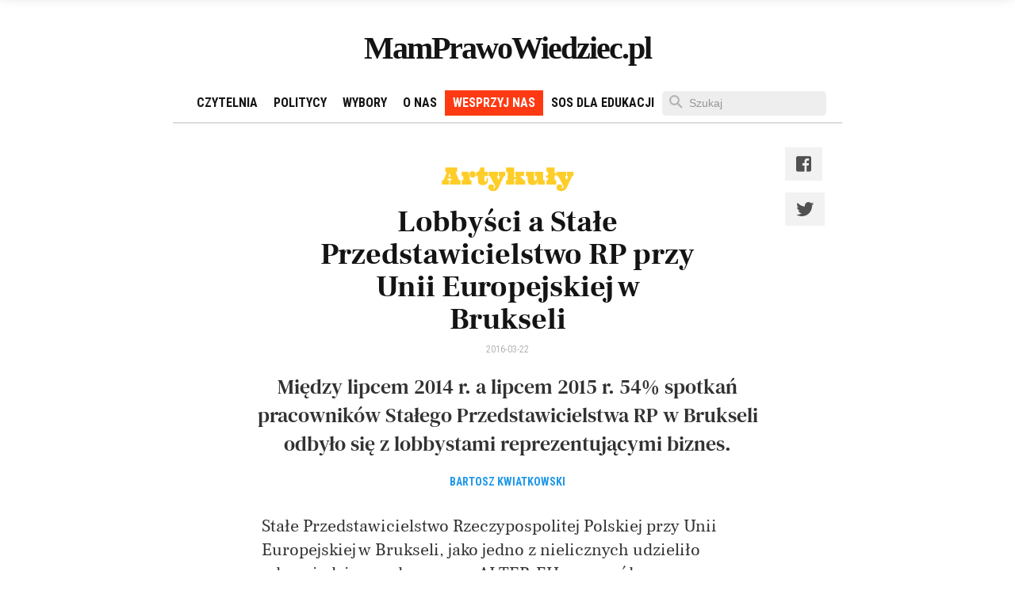

--- FILE ---
content_type: text/html; charset=UTF-8
request_url: https://mamprawowiedziec.pl/czytelnia/artykul/lobbysci-a-stale-przedstawicielstwo-rp-przy-unii-europejskiej-w-brukseli
body_size: 6322
content:
<!doctype html>
<html>
	<head>
		<!-- Google tag (gtag.js) -->
		<script async src="https://www.googletagmanager.com/gtag/js?id=G-GL51YF7LNT"></script>
		<script>
			window.dataLayer = window.dataLayer || [];
			function gtag(){dataLayer.push(arguments);}
			gtag('js', new Date()); gtag('config', 'G-GL51YF7LNT');
		</script>
		<meta name="facebook-domain-verification" content="wlsixn7pt9ju6qo7i50gq4nnuboqir" />
		<meta name="viewport" content="width=device-width, initial-scale=1.0, maximum-scale=1.0, minimum-scale=1.0, user-scalable=no, target-densityDpi=device-dpi" />

		<title>Lobbyści a Stałe Przedstawicielstwo RP przy Unii Europejskiej w Brukseli</title>
		<meta name="keywords" content=""/>
		<link href="https://mamprawowiedziec.pl/css/normalize.css" rel="stylesheet"/>
		<link rel="stylesheet" href="https://stackpath.bootstrapcdn.com/bootstrap/4.1.3/css/bootstrap.min.css" integrity="sha384-MCw98/SFnGE8fJT3GXwEOngsV7Zt27NXFoaoApmYm81iuXoPkFOJwJ8ERdknLPMO" crossorigin="anonymous">
		<link href="https://mamprawowiedziec.pl/css/menu-boczne.css" rel="stylesheet"/>
		<link href="https://mamprawowiedziec.pl/css/ikonki.css" rel="stylesheet"/>
		<link href="https://mamprawowiedziec.pl/css/wykresy.css" rel="stylesheet"/>
		<link href="https://mamprawowiedziec.pl/css/yt.css" rel="stylesheet"/>

		<link href="https://mamprawowiedziec.pl/css2/parl2023-main.css" rel="stylesheet"/>

		
	<link rel="stylesheet" href="https://mamprawowiedziec.pl/css2/reading.css??v=1775126702">
    <link href="https://fonts.googleapis.com/css?family=Montserrat:600,700,800,900&display=swap" rel="stylesheet">

		<link rel="stylesheet" href="https://mamprawowiedziec.pl/css2/owl.carousel.min.css">
		<link rel="stylesheet" href="https://mamprawowiedziec.pl/css2/owl.carousel.theme.min.css">
		<link rel="stylesheet" href="https://use.fontawesome.com/releases/v5.3.1/css/all.css" integrity="sha384-mzrmE5qonljUremFsqc01SB46JvROS7bZs3IO2EmfFsd15uHvIt+Y8vEf7N7fWAU" crossorigin="anonymous">
		<script src="//ajax.googleapis.com/ajax/libs/jquery/3.1.0/jquery.min.js"></script>
		<script src="https://stackpath.bootstrapcdn.com/bootstrap/4.1.3/js/bootstrap.min.js" integrity="sha384-ChfqqxuZUCnJSK3+MXmPNIyE6ZbWh2IMqE241rYiqJxyMiZ6OW/JmZQ5stwEULTy" crossorigin="anonymous"></script>
		<script src="https://cdnjs.cloudflare.com/ajax/libs/popper.js/1.14.3/umd/popper.min.js" integrity="sha384-ZMP7rVo3mIykV+2+9J3UJ46jBk0WLaUAdn689aCwoqbBJiSnjAK/l8WvCWPIPm49" crossorigin="anonymous"></script>
		<script src="https://mamprawowiedziec.pl/lib/jquery.serialize-object.min.js"></script>
		<script src="https://mamprawowiedziec.pl/lib/jquery.checkbox.js"></script>
		<link rel="stylesheet" href="//ajax.googleapis.com/ajax/libs/jqueryui/1.12.1/themes/smoothness/jquery-ui.css">
		<script src="//ajax.googleapis.com/ajax/libs/jqueryui/1.12.1/jquery-ui.min.js"></script>
		<script src="https://mamprawowiedziec.pl/js/jquery.scrollto.js"></script>
		<script src="https://mamprawowiedziec.pl/js/menu-boczne.js"></script>
		<script src="https://mamprawowiedziec.pl/js/tabelki.js"></script>
		<script src="https://mamprawowiedziec.pl/js/columns.js"></script>
		<script src="https://mamprawowiedziec.pl/js/skrypty.js"></script>
		<script src="//www.google.com/recaptcha/api.js?hl=pl"></script>
		<script src="https://mamprawowiedziec.pl/js/yt.js"></script>
		<script src="https://mamprawowiedziec.pl/js/custom.js"></script>
		<script src='https://unpkg.com/leaflet@1.3.1/dist/leaflet.js?ver=4.9.4'></script>
        <script src="https://mamprawowiedziec.pl/js2/owl.carousel.min.js"></script>
        <script src="https://mamprawowiedziec.pl/js/bootstrap3-typeahead.js"></script>
        <script async charset="utf-8" src="//cdn.embedly.com/widgets/platform.js"></script>
				<link href="//fonts.googleapis.com/css?family=Lato:light,100,300,400,700" rel="stylesheet" type="text/css"/>
		<link href='//fonts.googleapis.com/css?family=Roboto+Slab:100,300,400,700' rel='stylesheet' type='text/css'/>
		<link href='//fonts.googleapis.com/css?family=Roboto+Condensed:100,300,400,700' rel='stylesheet' type='text/css'/>
		<link rel="stylesheet" type="text/css" href="//fonts.googleapis.com/css?family=Open+Sans:light,100,300,400,700" />
		<link rel='stylesheet' id='leaflet-css'  href='https://unpkg.com/leaflet@1.3.1/dist/leaflet.css?ver=4.9.4' type='text/css' media='all' />

		<meta property="fb:page_id" content="MamPrawoWiedziecPl" />
		<meta property="og:site_name" content="MamPrawoWiedziec.pl"/>

					<meta property="og:title" content="Lobbyści a Stałe Przedstawicielstwo RP przy Unii Europejskiej w Brukseli" />
		
					<meta property="og:image" content=""/>
		
					<meta property="og:description" content="Między lipcem 2014 r. a lipcem 2015 r. 54% spotkań pracowników Stałego Przedstawicielstwa RP w Brukseli odbyło się z lobbystami reprezentującymi biznes."/>
		
		
    <script src="https://cdn.jsdelivr.net/npm/chart.js@2.8.0"></script>
    <script src="https://mamprawowiedziec.pl/js2/app.js"></script>
    <script src="https://mamprawowiedziec.pl/js/bootstrap3-typeahead.js"></script>
    <script src="https://unpkg.com/masonry-layout@4/dist/masonry.pkgd.min.js"></script>

    <script>
        $(document).on('click', '.fb-share', function() {
            window.open("https://www.facebook.com/sharer/sharer.php?u="+escape(window.location.href)+"&t="+document.title, '',
            'menubar=no,toolbar=no,resizable=yes,scrollbars=yes,height=300,width=600');
            return false; 
        });
        $(document).on('click', '.tw-share', function() {
            window.open("https://twitter.com/share?url="+ encodeURIComponent(window.location.href)+"&text="+document.title, '', 'menubar=no,toolbar=no,resizable=yes,scrollbars=yes,height=300,width=600');return false;
        });
    </script>

		<!-- Meta Pixel Code -->
		<script>
		!function(f,b,e,v,n,t,s) {if(f.fbq)return;n=f.fbq=function(){n.callMethod?
		n.callMethod.apply(n,arguments):n.queue.push(arguments)};
		if(!f._fbq)f._fbq=n;n.push=n;n.loaded=!0;n.version='2.0';
		n.queue=[];t=b.createElement(e);t.async=!0;
		t.src=v;s=b.getElementsByTagName(e)[0];
		s.parentNode.insertBefore(t,s)}(window, document,'script',
		'https://connect.facebook.net/en_US/fbevents.js');
		fbq('init', '3128654294107097');
		fbq('track', 'PageView');
		</script>
		<noscript><img height="1" width="1" style="display:none"
		src="https://www.facebook.com/tr?id=3128654294107097&ev=PageView&noscript=1"
		/></noscript>
		<!-- End Meta Pixel Code -->

	</head>
	<body>
		<header>
	<div class="header-inner">
		<div class="nav-outer">
			<div class="nav-normal">
				<div class="general-container">



    <nav class="navbar navbar-light">
        <div class="navbar-brand-outer">
            <div class="menu-mobile-btn-outer">
                <button class="navbar-toggler navbar-opener" type="button" >
                    
                        <svg width="19" height="19" viewBox="0 0 24 24" fill="none" xmlns="http://www.w3.org/2000/svg" aria-labelledby="cg_nav_title1">
                            <title id="cg_nav_title1">Menu</title>
                            <rect x="1" y="3" width="22" height="3.07692" fill="#454B60"></rect>
                            <rect x="1" y="10" width="22" height="3.07692" fill="#454B60"></rect>
                            <rect x="1" y="17" width="22" height="3.07692" fill="#454B60"></rect>
                        </svg>
                    
                </button>
                <button class="navbar-toggler navbar-closer" type="button" >
                    <svg width="24" height="24" viewBox="10 13 20 20" fill="none" xmlns="http://www.w3.org/2000/svg" aria-labelledby="cg_nav_title3">
                        <title id="cg_nav_title3">Zamknij</title>
                        <path d="M16 26L26 16" stroke="#4B4B4B" stroke-width="2"></path>
                        <path d="M26 26L16 16" stroke="#4B4B4B" stroke-width="2"></path>
                    </svg>
                </button>
            </div>
            <a class="navbar-brand" href="/">MamPrawoWiedziec.pl</a>
            <a class="navbar-brand-compact" href="/">MPW</a>
        </div>
        <div class="navbar-inner">
            <div class="nav-outer" id="navbarSupportedContent">
                <ul class="navbar-nav mr-auto nav">
                    <!-- <li class="nav-item">
                        <a class="nav-link bgcolor-highlight" href="/prezydent-2025/kandydaci">Kandydują</a>
                    </li> -->
                    <li class="nav-item">
                        <a class="nav-link" href="/czytelnia">Czytelnia</a>
                    </li>
                    <li class="nav-item">
                        <a class="nav-link" href="/politycy">Politycy</a>
                    </li>
                    <li class="nav-item">
                        <a class="nav-link" href="/wybory">Wybory</a>
                    </li>









                    <li class="nav-item">
                        <a class="nav-link" href="/o-nas">O nas</a>
                    </li>
                    <li class="nav-item">
                        <a class="nav-link red-highlight" href="/wesprzyj">Wesprzyj nas</a>
                    </li>
                    <li class="nav-item">
                        <a class="nav-link" href="//sosdlaedukacji.pl">SOS dla edukacji</a>
                    </li>
                </ul>
                <form action="/szukaj" class="" >
                    <input class="search-input" class="form-control mr-sm-2" name="q" type="search" placeholder="Szukaj" aria-label="Szukaj">
                </form>
            </div>
        </div>
    </nav>
</div>
			</div>
			<div class="nav-compact">
				<div class="general-container">



    <nav class="navbar navbar-light">
        <div class="navbar-brand-outer">
            <div class="menu-mobile-btn-outer">
                <button class="navbar-toggler navbar-opener" type="button" >
                    
                        <svg width="19" height="19" viewBox="0 0 24 24" fill="none" xmlns="http://www.w3.org/2000/svg" aria-labelledby="cg_nav_title1">
                            <title id="cg_nav_title1">Menu</title>
                            <rect x="1" y="3" width="22" height="3.07692" fill="#454B60"></rect>
                            <rect x="1" y="10" width="22" height="3.07692" fill="#454B60"></rect>
                            <rect x="1" y="17" width="22" height="3.07692" fill="#454B60"></rect>
                        </svg>
                    
                </button>
                <button class="navbar-toggler navbar-closer" type="button" >
                    <svg width="24" height="24" viewBox="10 13 20 20" fill="none" xmlns="http://www.w3.org/2000/svg" aria-labelledby="cg_nav_title3">
                        <title id="cg_nav_title3">Zamknij</title>
                        <path d="M16 26L26 16" stroke="#4B4B4B" stroke-width="2"></path>
                        <path d="M26 26L16 16" stroke="#4B4B4B" stroke-width="2"></path>
                    </svg>
                </button>
            </div>
            <a class="navbar-brand" href="/">MamPrawoWiedziec.pl</a>
            <a class="navbar-brand-compact" href="/">MPW</a>
        </div>
        <div class="navbar-inner">
            <div class="nav-outer" id="navbarSupportedContent">
                <ul class="navbar-nav mr-auto nav">
                    <!-- <li class="nav-item">
                        <a class="nav-link bgcolor-highlight" href="/prezydent-2025/kandydaci">Kandydują</a>
                    </li> -->
                    <li class="nav-item">
                        <a class="nav-link" href="/czytelnia">Czytelnia</a>
                    </li>
                    <li class="nav-item">
                        <a class="nav-link" href="/politycy">Politycy</a>
                    </li>
                    <li class="nav-item">
                        <a class="nav-link" href="/wybory">Wybory</a>
                    </li>









                    <li class="nav-item">
                        <a class="nav-link" href="/o-nas">O nas</a>
                    </li>
                    <li class="nav-item">
                        <a class="nav-link red-highlight" href="/wesprzyj">Wesprzyj nas</a>
                    </li>
                    <li class="nav-item">
                        <a class="nav-link" href="//sosdlaedukacji.pl">SOS dla edukacji</a>
                    </li>
                </ul>
                <form action="/szukaj" class="" >
                    <input class="search-input" class="form-control mr-sm-2" name="q" type="search" placeholder="Szukaj" aria-label="Szukaj">
                </form>
            </div>
        </div>
    </nav>
</div>
			</div>
		</div>
	</div>
</header>

		
    <div class="general-container">
        <div class="reading-post">
    <div class="reading-content-post">
                    <div class="reading-content-categories">
                <a class='article-category' href='/czytelnia/kategoria/1'>Artykuły</a>
            </div>
        
        <div class="title-container">
            <h1>Lobbyści a Stałe Przedstawicielstwo RP przy Unii Europejskiej w Brukseli</h1>
                    </div>

        <span class="reading-content-date">2016-03-22</span>

        <p class="reading-content-lead">
            Między lipcem 2014 r. a lipcem 2015 r. 54% spotkań pracowników Stałego Przedstawicielstwa RP w Brukseli odbyło się z lobbystami reprezentującymi biznes.
        </p>

        <div class="reading-content-authors">
                            <a href="/czytelnia/autor/1" class="reading-content-author">
                    Bartosz Kwiatkowski
                </a>
                    </div>

        <div class="reading-content-article">
                            <!DOCTYPE html PUBLIC "-//W3C//DTD HTML 4.0 Transitional//EN" "http://www.w3.org/TR/REC-html40/loose.dtd">
<html><body><p>Stałe Przedstawicielstwo Rzeczypospolitej Polskiej przy Unii Europejskiej w Brukseli, jako jedno z nielicznych udzieliło odpowiedzi na zadane przez ALTER-EU, we współpracy z Fundacją Frank Bold, pytanie dot. spotkań pracowników Przedstawicielstwa z lobbystami.</p><p>W dniu 3 lipca 2015 r. <a href="http://www.asktheeu.org/en/request/wniosek_o_udostepnienie_informac#incoming-7435">zapytaliśmy</a> o „liczbę spotkań, w ciągu ostatnich 12 miesięcy, pracowników Przedstawicielstwa z przedstawicielami firm, organizacji lub innych interesariuszy (w tym w szczególności z osobami prowadzącymi szeroko rozumianą zawodową i niezawodową działalność lobbingową)”. Dodatkowo – poza liczbą spotkań – prosiliśmy o przygotowanie informacji, kto brał udział w każdym z tych spotkań (zarówno ze strony Przedstawicielstwa jak i innych podmiotów), kiedy dane spotkanie się odbyło i jaki temat był jego przedmiotem.</p><p>W odpowiedzi 24 lipca 2015 r. przesłano nam <a href="http://www.asktheeu.org/en/request/2107/response/7434/attach/4/2014.07.07%202015.07.17%20Kalendarium.pdf">dokument</a> zatytułowany „Kalendarium wydarzeń Stałego Przedstawicielstwa RP przy UE, 7 lipca 2014 r. – 17 lipca 2015 r.”. Dokument ten zawiera listę 28 spotkań, które mieli w przeciągu roku odbyć pracownicy polskiego przedstawicielstwa w Brukseli. Niestety (poza kilkoma wyjątkami) próżno w kalendarium tym szukać informacji o temacie spotkań, jednakże z drugiej strony – co wyróżnia polską listę na tle informacji przedstawionych przez stałe przedstawicielstwa innych krajów – wielokrotnie pojawia się informacja o osobach biorących udział w spotkaniu i to nie tylko ze strony rządowej. Praktyka taka zdecydowanie zasługuje na aprobatę.</p><p>Aż 54% spotkań (15/28) odbyło się z udziałem lobbystów reprezentujących interesy biznesu, w tym takich podmiotów jak PGE, Amerykańskiej Izby Handlowej, General Electric, Konfederacji Lewiatan czy IKEA. Tylko w 14% spotkań (4/28) brali udział przedstawiciele szeroko rozumianego społeczeństwa obywatelskiego.</p><p>Wśród podmiotów, z którymi spotykali się pracownicy Stałego Przedstawicielstwa RP znajdowali się zarejestrowani lobbyści, ale także podmioty, które takiej rejestracji nie dokonały – zarówno w Polsce, jak i w Unii Europejskiej. Przykładem takim jest amerykańska firma lobbingowa Podesta Group.</p><div class="reading-post-more-articles">
        <h2>Zobacz najnowsze</h2>
        <ul class="reading-post-more-articles-list">
                            <li>
                    <a href="/czytelnia/artykul/psy-zostana-na-lancuchach-sejm-nie-zdolal-obalic-weta-prezydenta">Psy zostaną na łańcuchach. Sejm nie zdołał obalić weta prezydenta</a>
                </li>
                            <li>
                    <a href="/czytelnia/artykul/dwulecie-wybory-i-proces">Dwulecie, wybory i proces</a>
                </li>
                            <li>
                    <a href="/czytelnia/artykul/budzet-kryptowaluty-zdrowie-i-mikolajki">Budżet, kryptowaluty, zdrowie i Mikołajki</a>
                </li>
                    </ul>
    </div>
<p>Powyższe ustalenia prowadzą do wniosku, że wszystkie rekomendacje zawarte w raporcie „National representations in Brussels: open for corporate lobbyists” pozostają aktualne także w przypadku Stałego Przedstawicielstwa RP przy Unii Europejskiej w Brukseli. Dlatego apelujemy do Przedstawicielstwa RP o:</p><p>– wprowadzenie równowagi w spotkaniach z lobbystami reprezentującymi interesy wielkiego biznesu i lobbystami reprezentującymi inne podmioty;</p><p>– bieżące publikowanie informacji o kontaktach z lobbystami, w tym zawodowymi lobbystami w rozumieniu polskiej ustawy o działalności lobbingowej w procesie stanowienia prawa, podmiotami zarejestrowanymi w Rejestrze Przejrzystości, a także innymi podmiotami, które prowadzą szeroko rozumianą działalność lobbingową, a mimo to nie zgłosiły się do Rejestru;</p><p>– wskazywanie w informacji o spotkaniach lobbingowych nie tylko daty spotkania i osób w nim uczestniczących, ale także tematu, którego spotkanie dotyczyło;</p><p>– odmawianie spotkań podmiotom niezarejestrowanym w Rejestrze Przejrzystości, na wzór rozwiązania przyjętego przez Komisję Europejską.</p></body></html>
                    </div>

        <div class="reading-post-share-bottom">
            <span class="reading-post-line"></span>
            <div class="reading-post-share">
                    <span class="fb-share"><i class="fab fa-facebook-square"></i></span>
                    <span class="tw-share tweet"><i class="fab fa-twitter"></i></span>
            </div>
        </div>
        <div class="tags">
                            <a href="/czytelnia/tag/unia-europejska" class="tag">Unia Europejska</a>                    </div>
    </div>
    <div class="reading-post-share">
        <span class="fb-share"><i class="fab fa-facebook-square"></i></span>
        <span class="tw-share tweet"><i class="fab fa-twitter"></i></span>
    </div>
</div>
    </div>


		<footer>
    <div class="general-container">
        <div class="footer-rows">
            <div class="footer-row footer-top">
                    <!-- <div class="contact-info">
                        <div>
                            <h5>Kontakt</h5>
                            Stowarzyszenie 61<br>
                            ul. Warecka 4/6<br>
                            00-040 Warszawa<br>
                            E-mail: 61@art61.pl<br>
                        </div>
                    </div> -->
                    <div class="footer-menu">
                    <div>
                        <h5>Sprawdź</h5>
                        <ul>
                            <li><a href="//obywatelskihit.pl">Obywatelski Hit</a></li>
                            <li><a href="//sosdlaedukacji.pl">SOS dla edukacji </a></li>
                            <!-- <li><a href="//mamprawowiedziec.pl/serwisy-lokalne">Serwisy Lokalne</a></li> -->
                            <li><a href="//jawnylobbing.pl">Jawny Lobbing</a></li>
                        </ul>
                    </div>
                    <div>
                        <h5>Mam Prawo Wiedzieć</h5>
                        <ul>
                            <li><a href="/o-nas">O nas</a></li>
                            <li><a href="/czytelnia">Czytelnia</a></li>
                            <li><a href="/kwestionariusze">Poglądy</a></li>
                            <li><a href="/politycy">Baza danych</a></li>
                        </ul>
                    </div>
                    <div>
                        <h5>Działaj</h5>
                        <ul>
                            <li><a href="/wesprzyj">Wspieraj nas</a></li>
                            <li><a href="/warsztaty">Warsztaty</a></li>
                            <li><a href="/aktywni-obywatele">Dieta obywatelska</a></li>
                        </ul>
                    </div>
                </div>
            </div>
            <div class="footer-row contact">
                <div class="social-media hide">
                    <a href="//www.facebook.com/MamPrawoWiedziecPl">
                        <img src="/img2/fb-bl.png" alt="Facebook">
                    </a>
                    <a href="//twitter.com/Art_61 ">
                        <img src="/img2/tw-bl.png" alt="Twitter">
                    </a>
                    <a href="//www.youtube.com/@orientuj.sie.na.youtube">
                        <img src="/img2/yt-bl.png" alt="YouTube">
                    </a>
                    <a href="//www.tiktok.com/@orientuj.sie">
                        <img src="/img2/tiktok-bl.png" alt="Tiktok">
                    </a>
                    <a href="//www.instagram.com/mamprawowiedziecpl">
                        <img src="/img2/instragram-bl.png" alt="Instagram">
                    </a>
                    <a href="/feed">
                        <img src="/img2/rss_icon_black.png" alt="RSS">
                    </a>
                </div>
                <div class="buttons">
                    <a href="/wesprzyj" title="Wsparcie finansowe" class="red-button">Wspieraj nas</a>
                    <a href="/newsletter" title="Zapis do newslettera" class="gray-outline-button">Newsletter</a>
                </div>
                <div class="contact-info">
                    <!-- <div>
                        <h5>Kontakt</h5>
                        Stowarzyszenie 61<br>
                        ul. Warecka 4/6<br>
                        00-040 Warszawa<br>
                        E-mail: 61@art61.pl<br>
                    </div> -->
                    <div class="social-media">
                        <a href="//www.facebook.com/MamPrawoWiedziecPl">
                            <img src="/img2/fb-bl.png" alt="Facebook">
                        </a>
                        <a href="//twitter.com/Art_61 ">
                            <img src="/img2/tw-bl.png" alt="Twitter">
                        </a>
                        <a href="//www.youtube.com/@orientuj.sie.na.youtube">
                            <img src="/img2/yt-bl.png" alt="YouTube">
                        </a>
                        <a href="//www.tiktok.com/@orientuj.sie">
                            <img src="/img2/tiktok-bl.png" alt="Tiktok">
                        </a>
                        <a href="//www.instagram.com/mamprawowiedziecpl">
                            <img src="/img2/instragram-bl.png" alt="Instagram">
                        </a>
                    </div>
                </div>
            </div>
            <!-- <div style="float: right; background: white; padding: 5px; margin-left: 10px">
                <a href="https://www.batory.org.pl/en/grants/active-citizens/" target="_blank">
                    <img src="/images/logos/logo-active-citizens-fund.png" style="height: 80px">
                </a>
            </div> -->
            <div class="footer-row cookie-info">
                Stosujemy pliki cookies. Korzystanie z serwisu bez zmiany ustawień dotyczących cookies oznacza, że cookies będą zamieszczane w Państwa urządzeniu. Jeśli nie wyrażają Państwo zgody, prosimy o zmianę ustawień przeglądarki internetowej.
            </div>
            <div class="footer-row website-creation">
                <a href="//www.vavatech.pl" target="_blank">Wykonanie strony: Vavatech, </a>
                <a href="//administrator-serwera.pl" target="_blank">Administracja serwerów: Orange IT</a>
            </div>
        </div>
    </div>
</footer>


	</body>
    <script>
        document.querySelectorAll( 'div[data-oembed-url]' ).forEach( element => {
            while ( element.firstChild ) {
                element.removeChild( element.firstChild );
            }
            const anchor = document.createElement( 'a' );
            anchor.setAttribute( 'href', element.dataset.oembedUrl );
            anchor.className = 'embedly-card';
            element.appendChild( anchor );
        } );
    </script>
</html>


--- FILE ---
content_type: text/css
request_url: https://mamprawowiedziec.pl/css2/parl2023-main.css
body_size: 8439
content:
@font-face {
  font-family: "Ultra";
  src: url("../../font/Ultra/Ultra-Regular.ttf") format("truetype");
  font-weight: 400;
}
@font-face {
  font-family: "FrankRuhlLibre";
  src: url("../../font/Frank_Ruhl_Libre/frankruhllibre-regular-rc.ttf") format("truetype");
  font-weight: 400;
}
@font-face {
  font-family: "FrankRuhlLibre";
  src: url("../../font/Frank_Ruhl_Libre/frankruhllibre-bold-rc.ttf") format("truetype");
  font-weight: 700;
}
@font-face {
  font-family: "Roboto Condensed";
  src: url("../../font/Roboto_Condensed/RobotoCondensed-Regular.ttf") format("truetype");
  font-weight: 400;
}
@font-face {
  font-family: "Roboto Condensed";
  src: url("../../font/Roboto_Condensed/RobotoCondensed-Bold.ttf") format("truetype");
  font-weight: 700;
}
@font-face {
  font-family: "DM Serif Text";
  src: url("../../font/DM_Serif_Text/DMSerifText-Regular.ttf") format("truetype");
  font-weight: 400;
}
.button-transparent {
  color: rgb(52, 170, 210);
  text-align: right;
  padding-right: 20px;
  text-transform: uppercase;
  cursor: pointer;
}
.button-transparent.down-arrow {
  background: url(/images/ciapek-d.png) no-repeat right center;
}
.button-transparent.up-arrow {
  background: url(/images/ciapek-g.png) no-repeat right center;
  display: none;
}
.button-transparent.right-arrow {
  background: url(/images/arrow4-blue.png) no-repeat right center;
  background-size: 12px;
}

.button-primary-right-arrow {
  display: inline-flex;
  margin: 15px 0;
}
.button-primary-right-arrow .button-primary-right-arrow-text {
  background-color: rgb(52, 170, 210);
  padding: 10px 30px;
  cursor: pointer;
  text-transform: uppercase;
  display: block;
  color: #fff;
}
@media screen and (max-width: 600px) {
  .button-primary-right-arrow .button-primary-right-arrow-text {
    padding: 10px 18px;
  }
}
.button-primary-right-arrow .right-arrow {
  background: url(/images/arrow4-blue.png) no-repeat right center;
  border: 1px solid rgb(52, 170, 210);
  padding: 10px 20px;
  background-color: #fff;
  background-size: 19px;
  background-position: center;
}

.category {
  font-family: "Roboto Condensed";
  text-transform: uppercase;
  font-weight: 700;
  font-size: 14px;
  color: #1E97E8;
  text-decoration: none;
}
.category:hover {
  color: #1E97E8;
}

a.red-button:link {
  text-transform: uppercase;
  font-family: "Roboto Condensed";
  font-size: 14px;
  font-weight: bold;
  color: #ffffff;
  display: inline-block;
  padding: 8px 16px;
  border-radius: 6px;
  border: 2px solid #FF3A12;
  margin-top: 16px;
  line-height: 1;
  text-decoration: none;
  background-color: #FF3A12;
  text-align: center;
}
a.red-button:link:visited {
  color: #ffffff;
}
a.red-button:link:hover {
  text-decoration: none;
}

.gray-outline-button,
a.gray-outline-button:link {
  text-transform: uppercase;
  font-family: "Roboto Condensed";
  font-size: 14px;
  font-weight: bold;
  color: #212529;
  display: inline-block;
  padding: 8px 16px;
  border-radius: 6px;
  border: 2px solid #141414;
  margin-top: 16px;
  line-height: 1;
  text-decoration: none;
  text-align: center;
  cursor: pointer;
}
.gray-outline-button:visited,
a.gray-outline-button:link:visited {
  color: #212529;
}
.gray-outline-button:hover,
a.gray-outline-button:link:hover {
  text-decoration: none;
}
.gray-outline-button.disabled,
a.gray-outline-button:link.disabled {
  background-color: rgb(215, 215, 215);
  border-color: rgb(145, 145, 145);
  color: rgb(145, 145, 145);
  cursor: default;
  pointer-events: none;
}

a.red-outline-button,
.red-outline-button {
  text-transform: uppercase;
  font-family: "Roboto Condensed";
  font-size: 14px;
  font-weight: bold;
  color: #212529;
  display: inline-block;
  padding: 8px 16px;
  border-radius: 6px;
  border: 2px solid #FF3A12;
  margin-top: 16px;
  line-height: 1;
  text-decoration: none;
  text-align: center;
  cursor: pointer;
}
a.red-outline-button:visited,
.red-outline-button:visited {
  color: #212529;
}
a.red-outline-button:hover,
.red-outline-button:hover {
  text-decoration: none;
}

a.yellow-outline-button {
  text-transform: uppercase;
  font-family: "Roboto Condensed";
  font-size: 14px;
  font-weight: bold;
  color: #212529;
  display: inline-block;
  padding: 8px 16px;
  border-radius: 6px;
  border: 2px solid #FFCD28;
  margin-top: 16px;
  line-height: 1;
  text-decoration: none;
  text-align: center;
}
a.yellow-outline-button:visited {
  color: #212529;
}
a.yellow-outline-button:hover {
  text-decoration: none;
}

@font-face {
  font-family: "Ultra";
  src: url("../../font/Ultra/Ultra-Regular.ttf") format("truetype");
  font-weight: 400;
}
@font-face {
  font-family: "FrankRuhlLibre";
  src: url("../../font/Frank_Ruhl_Libre/frankruhllibre-regular-rc.ttf") format("truetype");
  font-weight: 400;
}
@font-face {
  font-family: "FrankRuhlLibre";
  src: url("../../font/Frank_Ruhl_Libre/frankruhllibre-bold-rc.ttf") format("truetype");
  font-weight: 700;
}
@font-face {
  font-family: "Roboto Condensed";
  src: url("../../font/Roboto_Condensed/RobotoCondensed-Regular.ttf") format("truetype");
  font-weight: 400;
}
@font-face {
  font-family: "Roboto Condensed";
  src: url("../../font/Roboto_Condensed/RobotoCondensed-Bold.ttf") format("truetype");
  font-weight: 700;
}
@font-face {
  font-family: "DM Serif Text";
  src: url("../../font/DM_Serif_Text/DMSerifText-Regular.ttf") format("truetype");
  font-weight: 400;
}
.button-transparent {
  color: rgb(52, 170, 210);
  text-align: right;
  padding-right: 20px;
  text-transform: uppercase;
  cursor: pointer;
}
.button-transparent.down-arrow {
  background: url(/images/ciapek-d.png) no-repeat right center;
}
.button-transparent.up-arrow {
  background: url(/images/ciapek-g.png) no-repeat right center;
  display: none;
}
.button-transparent.right-arrow {
  background: url(/images/arrow4-blue.png) no-repeat right center;
  background-size: 12px;
}

.button-primary-right-arrow {
  display: inline-flex;
  margin: 15px 0;
}
.button-primary-right-arrow .button-primary-right-arrow-text {
  background-color: rgb(52, 170, 210);
  padding: 10px 30px;
  cursor: pointer;
  text-transform: uppercase;
  display: block;
  color: #fff;
}
@media screen and (max-width: 600px) {
  .button-primary-right-arrow .button-primary-right-arrow-text {
    padding: 10px 18px;
  }
}
.button-primary-right-arrow .right-arrow {
  background: url(/images/arrow4-blue.png) no-repeat right center;
  border: 1px solid rgb(52, 170, 210);
  padding: 10px 20px;
  background-color: #fff;
  background-size: 19px;
  background-position: center;
}

.category {
  font-family: "Roboto Condensed";
  text-transform: uppercase;
  font-weight: 700;
  font-size: 14px;
  color: #1E97E8;
  text-decoration: none;
}
.category:hover {
  color: #1E97E8;
}

a.red-button:link {
  text-transform: uppercase;
  font-family: "Roboto Condensed";
  font-size: 14px;
  font-weight: bold;
  color: #ffffff;
  display: inline-block;
  padding: 8px 16px;
  border-radius: 6px;
  border: 2px solid #FF3A12;
  margin-top: 16px;
  line-height: 1;
  text-decoration: none;
  background-color: #FF3A12;
  text-align: center;
}
a.red-button:link:visited {
  color: #ffffff;
}
a.red-button:link:hover {
  text-decoration: none;
}

.gray-outline-button,
a.gray-outline-button:link {
  text-transform: uppercase;
  font-family: "Roboto Condensed";
  font-size: 14px;
  font-weight: bold;
  color: #212529;
  display: inline-block;
  padding: 8px 16px;
  border-radius: 6px;
  border: 2px solid #141414;
  margin-top: 16px;
  line-height: 1;
  text-decoration: none;
  text-align: center;
  cursor: pointer;
}
.gray-outline-button:visited,
a.gray-outline-button:link:visited {
  color: #212529;
}
.gray-outline-button:hover,
a.gray-outline-button:link:hover {
  text-decoration: none;
}
.gray-outline-button.disabled,
a.gray-outline-button:link.disabled {
  background-color: rgb(215, 215, 215);
  border-color: rgb(145, 145, 145);
  color: rgb(145, 145, 145);
  cursor: default;
  pointer-events: none;
}

a.red-outline-button,
.red-outline-button {
  text-transform: uppercase;
  font-family: "Roboto Condensed";
  font-size: 14px;
  font-weight: bold;
  color: #212529;
  display: inline-block;
  padding: 8px 16px;
  border-radius: 6px;
  border: 2px solid #FF3A12;
  margin-top: 16px;
  line-height: 1;
  text-decoration: none;
  text-align: center;
  cursor: pointer;
}
a.red-outline-button:visited,
.red-outline-button:visited {
  color: #212529;
}
a.red-outline-button:hover,
.red-outline-button:hover {
  text-decoration: none;
}

a.yellow-outline-button {
  text-transform: uppercase;
  font-family: "Roboto Condensed";
  font-size: 14px;
  font-weight: bold;
  color: #212529;
  display: inline-block;
  padding: 8px 16px;
  border-radius: 6px;
  border: 2px solid #FFCD28;
  margin-top: 16px;
  line-height: 1;
  text-decoration: none;
  text-align: center;
}
a.yellow-outline-button:visited {
  color: #212529;
}
a.yellow-outline-button:hover {
  text-decoration: none;
}

header {
  box-shadow: none;
  background-color: white;
}
header .navbar-quiz-button {
  display: block;
  width: 100vw;
  margin-left: -6vw;
  cursor: pointer;
  padding: 0.5rem 1rem;
  color: #ffffff;
  background-color: rgb(245, 85, 76);
  text-transform: uppercase;
  text-decoration: none;
  font-size: 15px;
  font-weight: bold;
  text-align: center;
}
header .navbar-quiz-button:hover, header .navbar-quiz-button:visited, header .navbar-quiz-button:active, header .navbar-quiz-button:link {
  color: #ffffff !important;
}
@media screen and (min-width: 768px) {
  header .navbar-quiz-button {
    display: none;
  }
}
header .navbar {
  padding: 26px 74px 0;
}
header a:hover {
  text-decoration: none;
}
@media screen and (max-width: 900px) {
  header .nav-normal .nav-outer .navbar-nav .nav-item a {
    padding: 4px 4px !important;
  }
}
@media screen and (max-width: 797px) {
  header .nav-normal .navbar .nav-outer .nav {
    gap: 1px !important;
  }
}
header .nav-compact {
  top: -80px;
  transition: 0.7s top ease-in-out;
  position: fixed;
  left: 0;
  right: 0;
  z-index: 3;
  background-color: #ffffff;
  box-shadow: 0px -10px 26px 0px rgb(66, 68, 90);
}
header .nav-compact .navbar {
  justify-content: center;
  display: flex;
  flex-direction: row;
  margin-bottom: 0;
  padding-bottom: 13px;
  padding-top: 13px;
}
header .nav-compact .navbar .nav-outer {
  border-bottom: none;
  padding-bottom: 0;
  padding: 0;
}
header .nav-compact .navbar .search-input {
  width: 250px;
}
header .nav-compact .navbar .navbar-brand-outer {
  margin-bottom: 0;
  margin-right: 26px;
  padding-right: 26px;
  border-right: 1px solid #4a4a4a;
}
header .nav-compact .navbar .navbar-brand-outer .navbar-brand {
  display: none;
}
header .nav-compact .navbar .navbar-brand-outer .navbar-brand-compact {
  display: block;
  font-family: "Ultra";
  color: #141414;
  font-size: 30px;
  line-height: 1.5;
}
@media only screen and (max-width: 1497px) {
  header .nav-compact .navbar-light {
    flex-wrap: nowrap;
  }
  header .nav-compact .navbar-light .nav-outer .nav .nav-item a {
    font-size: 14px;
    padding: 4px 4px;
  }
}
@media screen and (max-width: 901px) {
  header .nav-compact .general-container {
    padding: 0 1vw;
  }
}
@media screen and (max-width: 809px) {
  header .nav-compact .navbar-light .nav-outer {
    gap: 6px !important;
  }
  header .nav-compact .navbar-light .nav-outer .navbar-nav {
    gap: 1px !important;
  }
}
header.header-compact .nav-compact {
  top: 0;
}
header form {
  position: relative;
  margin: 0;
}
header form:after {
  content: "";
  display: block;
  background: url("/images/magnifying-glass.svg");
  background-size: contain;
  position: absolute;
  width: 17px;
  height: 17px;
  left: 9px;
  top: 5px;
}
header form .search-input {
  border: none;
  background-color: #EEEEEE;
  border-radius: 5px;
  position: relative;
  font-size: 14px;
  padding: 5px 3px 5px 34px;
  color: #4a4a4a;
}
header form .search-input:focus {
  outline: none;
}
header .menu-mobile-btn-outer {
  display: none;
}
header .menu-mobile-btn-outer button {
  background-color: transparent;
  border: none;
  align-items: center;
  padding: 0;
}
header .navbar {
  display: flex;
  flex-direction: column;
  align-items: center;
  margin-bottom: 30px;
}
header .navbar .navbar-inner a {
  text-decoration: none;
}
header .navbar .navbar-brand-outer {
  display: flex;
  align-items: center;
  margin-bottom: 18px;
}
header .navbar .navbar-brand-outer .navbar-brand-compact {
  display: none;
}
header .navbar .navbar-brand-outer .navbar-brand {
  text-decoration: none;
  color: #141414;
  font-family: "Roboto";
  font-weight: bold;
  font-size: 40px;
  letter-spacing: -2px;
  color: #141414;
  margin: 0 auto;
}
header .navbar .nav-outer {
  display: flex;
  align-items: center;
  justify-content: center;
  padding: 0 20px 8px;
  border-bottom: 2px solid #DCDCDC;
  gap: 20px;
}
header .navbar .nav-outer .nav {
  margin: 0;
  display: flex;
  align-items: center;
  list-style: none;
  gap: 15px;
  padding: 0;
  flex-direction: row;
}
header .navbar .nav-outer .nav .nav-item {
  margin: 0;
}
header .navbar .nav-outer .nav .nav-item a {
  font-family: "Roboto Condensed";
  color: #141414;
  font-weight: bold;
  text-transform: uppercase;
  padding: 4px 10px;
}
header .navbar .nav-outer .nav .nav-item a.bgcolor-highlight {
  background-color: #FFCD28;
}
header .navbar .nav-outer .nav .nav-item a.red-highlight {
  background-color: #FF3A12;
  color: #ffffff;
}
@media only screen and (max-width: 1497px) {
  header .navbar {
    padding: 26px 30px 0;
  }
}
@media only screen and (max-width: 1157px) {
  header .navbar {
    padding: 26px 0 0;
  }
}
@media only screen and (max-width: 1157px) and (min-width: 1497px) {
  header .navbar {
    padding: 26px 30px 0;
  }
}
@media only screen and (max-width: 1157px) and (min-width: 767px) {
  header .nav-compact .navbar .nav-outer .nav {
    gap: 6px;
  }
  header .nav-compact .navbar .nav-outer .nav .nav-item a {
    padding: 4px 4px;
  }
  header .nav-compact .navbar .navbar-brand-outer {
    padding-right: 10px;
    margin-right: 10px;
  }
  header .nav-compact .navbar .navbar-brand-outer .navbar-brand-compact {
    font-size: 21px;
  }
  header .navbar .nav-outer {
    padding-left: 0;
    padding-right: 0;
    gap: 14px;
  }
  header .navbar .nav-outer .nav {
    gap: 5px;
  }
  header .navbar .nav-outer .nav .nav-item a {
    font-size: 14px;
  }
  header .navbar .nav-outer .search-input {
    width: 120px;
  }
}
@media only screen and (max-width: 767px) {
  header {
    position: sticky;
    top: 0;
    z-index: 3;
    border-bottom: 1px solid #B4B4B4;
  }
  header .nav-normal {
    display: block;
  }
  header .nav-compact {
    display: none;
  }
  header .navbar-closer {
    display: none;
  }
  header .navbar-opener {
    display: flex;
  }
  header.visible-header .navbar-opener {
    display: none;
  }
  header.visible-header .navbar-closer {
    display: flex;
  }
  header .navbar {
    padding-top: 10px;
    padding-bottom: 10px;
    margin-bottom: 0;
  }
  header .navbar .navbar-brand-outer {
    width: 100%;
    margin-bottom: 0;
  }
  header .navbar .navbar-brand-outer .navbar-brand {
    font-size: 32px;
  }
  header .navbar .navbar-brand-outer:after {
    content: "";
    display: block;
    flex: 1;
  }
  header .navbar .menu-mobile-btn-outer {
    display: flex;
    flex: 1;
  }
  header .navbar .navbar-inner {
    display: none;
    position: fixed;
    bottom: 0;
    left: 0;
    right: 0;
    background-color: white;
    top: 52px;
    z-index: 1;
    padding: 12px 0;
  }
  header .navbar .nav-outer {
    flex-direction: column-reverse;
    border-bottom: none;
    align-items: flex-start;
  }
  header .navbar .nav-outer .search-input {
    padding-top: 10px;
    padding-bottom: 10px;
  }
  header .navbar .nav-outer form:after {
    top: 10px;
  }
  header .navbar .nav-outer form, header .navbar .nav-outer input {
    width: 100%;
  }
  header .navbar .nav-outer .nav {
    flex-direction: column;
    align-items: flex-start;
  }
}
@media only screen and (max-width: 575px) {
  header .navbar .navbar-brand-outer .navbar-brand {
    font-size: 28px;
  }
}
@media only screen and (max-width: 360px) {
  header .navbar .navbar-brand-outer .navbar-brand {
    font-size: 25px;
  }
  header .navbar .navbar-inner {
    top: 48px;
  }
}

.calendar ul {
  list-style: none;
  padding-left: 0;
  margin-bottom: 0;
}
.calendar ul .month .month-year-header {
  font-weight: bold;
  text-transform: capitalize;
  border-bottom: 3px solid black;
  margin-top: 16px;
  margin-bottom: 16px;
  line-height: 40px;
  font-size: 18px;
  font-family: "Roboto Condensed";
}
.calendar ul .month .calendar-event-list .calendar-event-outer {
  border-top: 1px solid #DCDCDC;
  padding-top: 16px;
}
.calendar ul .month .calendar-event-list .calendar-event-outer .calendar-event-date {
  font-family: "Ultra";
  color: #FFCD28;
  font-size: 30px;
  letter-spacing: 2px;
  line-height: 0.8;
  margin-bottom: 12px;
}
.calendar ul .month .calendar-event-list .calendar-event-outer .calendar-event {
  width: 100%;
}
.calendar ul .month .calendar-event-list .calendar-event-outer .calendar-event.calendar-event-single-date {
  display: flex;
}
.calendar ul .month .calendar-event-list .calendar-event-outer .calendar-event.calendar-event-single-date .calendar-event-date {
  width: 12%;
  margin-left: 10px;
  text-align: center;
}
.calendar ul .month .calendar-event-list .calendar-event-outer .calendar-event.calendar-event-single-date .calendar-event-description-outer {
  width: 88%;
}
.calendar ul .month .calendar-event-list .calendar-event-outer .calendar-event.calendar-event-single-date .calendar-event-description-outer .calendar-event-description {
  margin-bottom: 0;
  margin-left: 12px;
  padding-left: 12px;
  border-left: 1px solid #DCDCDC;
}
.calendar ul .month .calendar-event-list .calendar-event-outer .calendar-event.calendar-event-single-date .calendar-event-type {
  padding-left: 12px;
  margin-left: 12px;
}
.calendar ul .month .calendar-event-list .calendar-event-outer:first-child {
  border-top: none;
  padding-top: 0;
}
.calendar ul .month .calendar-event-list .calendar-event-outer a {
  text-decoration: underline;
}
.calendar ul .month .calendar-event-list .calendar-event-outer .calendar-lead-header {
  font-family: "Roboto Condensed";
  font-weight: bold;
  font-size: 16px;
  text-transform: uppercase;
}
.calendar ul .month .calendar-event-list .calendar-event-outer:last-of-type p {
  margin-bottom: 0;
}
.calendar ul .month .calendar-event-list .calendar-event-outer p {
  font-size: 16px;
  line-height: 1.3em;
  font-family: "FrankRuhlLibre";
  margin-bottom: 0;
}
.calendar ul .month .calendar-event-list .calendar-event-outer .calendar-event-details,
.calendar ul .month .calendar-event-list .calendar-event-outer .calendar-event-details:visited {
  text-decoration: underline;
  color: #212529;
  font-weight: bold;
}
.calendar ul .month .calendar-event-list .calendar-event-outer .calendar-event-type {
  color: #FF3A12;
  font-size: 12px;
  font-family: "Roboto Condensed";
  text-transform: uppercase;
  font-weight: 400;
  margin-top: 3px;
  margin-bottom: 3px;
}

.main-page .calendar .month {
  width: 100%;
}

.calendar-page {
  background-color: #FFF6DD;
  padding: 60px 0;
}
.calendar-page ul {
  list-style: none;
}
.calendar-page h2.calendar-page-header {
  font-family: "Ultra";
  font-size: 35px;
  font-weight: 400;
  color: #FFCD28;
  position: relative;
  width: -moz-max-content;
  width: max-content;
  margin: 0 auto 30px auto;
}
.calendar-page h2.calendar-page-header:after {
  content: "";
  background-image: url("/images/kalendarz.png");
  background-repeat: no-repeat;
  background-size: contain;
  background-position: center;
  width: 56px;
  height: 56px;
  position: absolute;
  top: 0;
  left: 0;
  transform: translate(-125%, -25%);
}
.calendar-page .calendar .calendar-month-list {
  margin: 0 auto;
  -moz-column-gap: 60px;
       column-gap: 60px;
  row-gap: 30px;
  display: flex;
  flex-wrap: wrap;
  margin-bottom: 60px;
}
@media only screen and (max-width: 575px) {
  .calendar-page .calendar {
    padding: 0 6vw;
  }
}

.question-with-answer-list .question-with-answer {
  border-bottom: 1px solid #DCDCDC;
  margin-bottom: 14px;
  padding-bottom: 14px;
  display: flex;
  align-items: flex-start;
  gap: 10px;
}
.question-with-answer-list .question-with-answer .img {
  background: url("/img2/plus-mpw.png");
  width: 31px;
  height: 31px;
  background-size: cover;
  flex-shrink: 0;
}
.question-with-answer-list .question-with-answer.active .img {
  background: url("/img2/minus-mpw.png");
}
.question-with-answer-list .question-with-answer .question-with-answer-header {
  display: flex;
  align-items: center;
  gap: 12px;
  cursor: pointer;
}
.question-with-answer-list .question-with-answer .question {
  text-transform: uppercase;
  font-family: "Roboto Condensed";
  font-weight: bold;
}
.question-with-answer-list .question-with-answer .answer {
  font-family: "FrankRuhlLibre";
  max-height: 0px;
  will-change: max-height;
  transition: all 0.25s ease-out;
  overflow: hidden;
  margin-left: 43px;
}
.question-with-answer-list .question-with-answer .answer .answer-inner {
  cursor: pointer;
}
.question-with-answer-list .question-with-answer .answer a {
  color: #323232;
  font-weight: bold;
  border-bottom: 1px solid #323232;
  display: block;
  width: -moz-fit-content;
  width: fit-content;
}
.question-with-answer-list .question-with-answer .answer a:hover {
  text-decoration: none;
}

@font-face {
  font-family: "Ultra";
  src: url("../../font/Ultra/Ultra-Regular.ttf") format("truetype");
  font-weight: 400;
}
@font-face {
  font-family: "FrankRuhlLibre";
  src: url("../../font/Frank_Ruhl_Libre/frankruhllibre-regular-rc.ttf") format("truetype");
  font-weight: 400;
}
@font-face {
  font-family: "FrankRuhlLibre";
  src: url("../../font/Frank_Ruhl_Libre/frankruhllibre-bold-rc.ttf") format("truetype");
  font-weight: 700;
}
@font-face {
  font-family: "Roboto Condensed";
  src: url("../../font/Roboto_Condensed/RobotoCondensed-Regular.ttf") format("truetype");
  font-weight: 400;
}
@font-face {
  font-family: "Roboto Condensed";
  src: url("../../font/Roboto_Condensed/RobotoCondensed-Bold.ttf") format("truetype");
  font-weight: 700;
}
@font-face {
  font-family: "DM Serif Text";
  src: url("../../font/DM_Serif_Text/DMSerifText-Regular.ttf") format("truetype");
  font-weight: 400;
}
.button-transparent {
  color: rgb(52, 170, 210);
  text-align: right;
  padding-right: 20px;
  text-transform: uppercase;
  cursor: pointer;
}
.button-transparent.down-arrow {
  background: url(/images/ciapek-d.png) no-repeat right center;
}
.button-transparent.up-arrow {
  background: url(/images/ciapek-g.png) no-repeat right center;
  display: none;
}
.button-transparent.right-arrow {
  background: url(/images/arrow4-blue.png) no-repeat right center;
  background-size: 12px;
}

.button-primary-right-arrow {
  display: inline-flex;
  margin: 15px 0;
}
.button-primary-right-arrow .button-primary-right-arrow-text {
  background-color: rgb(52, 170, 210);
  padding: 10px 30px;
  cursor: pointer;
  text-transform: uppercase;
  display: block;
  color: #fff;
}
@media screen and (max-width: 600px) {
  .button-primary-right-arrow .button-primary-right-arrow-text {
    padding: 10px 18px;
  }
}
.button-primary-right-arrow .right-arrow {
  background: url(/images/arrow4-blue.png) no-repeat right center;
  border: 1px solid rgb(52, 170, 210);
  padding: 10px 20px;
  background-color: #fff;
  background-size: 19px;
  background-position: center;
}

.category {
  font-family: "Roboto Condensed";
  text-transform: uppercase;
  font-weight: 700;
  font-size: 14px;
  color: #1E97E8;
  text-decoration: none;
}
.category:hover {
  color: #1E97E8;
}

a.red-button:link {
  text-transform: uppercase;
  font-family: "Roboto Condensed";
  font-size: 14px;
  font-weight: bold;
  color: #ffffff;
  display: inline-block;
  padding: 8px 16px;
  border-radius: 6px;
  border: 2px solid #FF3A12;
  margin-top: 16px;
  line-height: 1;
  text-decoration: none;
  background-color: #FF3A12;
  text-align: center;
}
a.red-button:link:visited {
  color: #ffffff;
}
a.red-button:link:hover {
  text-decoration: none;
}

.gray-outline-button,
a.gray-outline-button:link {
  text-transform: uppercase;
  font-family: "Roboto Condensed";
  font-size: 14px;
  font-weight: bold;
  color: #212529;
  display: inline-block;
  padding: 8px 16px;
  border-radius: 6px;
  border: 2px solid #141414;
  margin-top: 16px;
  line-height: 1;
  text-decoration: none;
  text-align: center;
  cursor: pointer;
}
.gray-outline-button:visited,
a.gray-outline-button:link:visited {
  color: #212529;
}
.gray-outline-button:hover,
a.gray-outline-button:link:hover {
  text-decoration: none;
}
.gray-outline-button.disabled,
a.gray-outline-button:link.disabled {
  background-color: rgb(215, 215, 215);
  border-color: rgb(145, 145, 145);
  color: rgb(145, 145, 145);
  cursor: default;
  pointer-events: none;
}

a.red-outline-button,
.red-outline-button {
  text-transform: uppercase;
  font-family: "Roboto Condensed";
  font-size: 14px;
  font-weight: bold;
  color: #212529;
  display: inline-block;
  padding: 8px 16px;
  border-radius: 6px;
  border: 2px solid #FF3A12;
  margin-top: 16px;
  line-height: 1;
  text-decoration: none;
  text-align: center;
  cursor: pointer;
}
a.red-outline-button:visited,
.red-outline-button:visited {
  color: #212529;
}
a.red-outline-button:hover,
.red-outline-button:hover {
  text-decoration: none;
}

a.yellow-outline-button {
  text-transform: uppercase;
  font-family: "Roboto Condensed";
  font-size: 14px;
  font-weight: bold;
  color: #212529;
  display: inline-block;
  padding: 8px 16px;
  border-radius: 6px;
  border: 2px solid #FFCD28;
  margin-top: 16px;
  line-height: 1;
  text-decoration: none;
  text-align: center;
}
a.yellow-outline-button:visited {
  color: #212529;
}
a.yellow-outline-button:hover {
  text-decoration: none;
}

.article-list {
  display: flex;
  gap: 60px;
  flex-wrap: wrap;
  overflow: hidden;
}
@media only screen and (max-width: 767px) {
  .article-list {
    display: block;
  }
}

@font-face {
  font-family: "Ultra";
  src: url("../../font/Ultra/Ultra-Regular.ttf") format("truetype");
  font-weight: 400;
}
@font-face {
  font-family: "FrankRuhlLibre";
  src: url("../../font/Frank_Ruhl_Libre/frankruhllibre-regular-rc.ttf") format("truetype");
  font-weight: 400;
}
@font-face {
  font-family: "FrankRuhlLibre";
  src: url("../../font/Frank_Ruhl_Libre/frankruhllibre-bold-rc.ttf") format("truetype");
  font-weight: 700;
}
@font-face {
  font-family: "Roboto Condensed";
  src: url("../../font/Roboto_Condensed/RobotoCondensed-Regular.ttf") format("truetype");
  font-weight: 400;
}
@font-face {
  font-family: "Roboto Condensed";
  src: url("../../font/Roboto_Condensed/RobotoCondensed-Bold.ttf") format("truetype");
  font-weight: 700;
}
@font-face {
  font-family: "DM Serif Text";
  src: url("../../font/DM_Serif_Text/DMSerifText-Regular.ttf") format("truetype");
  font-weight: 400;
}
.button-transparent {
  color: rgb(52, 170, 210);
  text-align: right;
  padding-right: 20px;
  text-transform: uppercase;
  cursor: pointer;
}
.button-transparent.down-arrow {
  background: url(/images/ciapek-d.png) no-repeat right center;
}
.button-transparent.up-arrow {
  background: url(/images/ciapek-g.png) no-repeat right center;
  display: none;
}
.button-transparent.right-arrow {
  background: url(/images/arrow4-blue.png) no-repeat right center;
  background-size: 12px;
}

.button-primary-right-arrow {
  display: inline-flex;
  margin: 15px 0;
}
.button-primary-right-arrow .button-primary-right-arrow-text {
  background-color: rgb(52, 170, 210);
  padding: 10px 30px;
  cursor: pointer;
  text-transform: uppercase;
  display: block;
  color: #fff;
}
@media screen and (max-width: 600px) {
  .button-primary-right-arrow .button-primary-right-arrow-text {
    padding: 10px 18px;
  }
}
.button-primary-right-arrow .right-arrow {
  background: url(/images/arrow4-blue.png) no-repeat right center;
  border: 1px solid rgb(52, 170, 210);
  padding: 10px 20px;
  background-color: #fff;
  background-size: 19px;
  background-position: center;
}

.category {
  font-family: "Roboto Condensed";
  text-transform: uppercase;
  font-weight: 700;
  font-size: 14px;
  color: #1E97E8;
  text-decoration: none;
}
.category:hover {
  color: #1E97E8;
}

a.red-button:link {
  text-transform: uppercase;
  font-family: "Roboto Condensed";
  font-size: 14px;
  font-weight: bold;
  color: #ffffff;
  display: inline-block;
  padding: 8px 16px;
  border-radius: 6px;
  border: 2px solid #FF3A12;
  margin-top: 16px;
  line-height: 1;
  text-decoration: none;
  background-color: #FF3A12;
  text-align: center;
}
a.red-button:link:visited {
  color: #ffffff;
}
a.red-button:link:hover {
  text-decoration: none;
}

.gray-outline-button,
a.gray-outline-button:link {
  text-transform: uppercase;
  font-family: "Roboto Condensed";
  font-size: 14px;
  font-weight: bold;
  color: #212529;
  display: inline-block;
  padding: 8px 16px;
  border-radius: 6px;
  border: 2px solid #141414;
  margin-top: 16px;
  line-height: 1;
  text-decoration: none;
  text-align: center;
  cursor: pointer;
}
.gray-outline-button:visited,
a.gray-outline-button:link:visited {
  color: #212529;
}
.gray-outline-button:hover,
a.gray-outline-button:link:hover {
  text-decoration: none;
}
.gray-outline-button.disabled,
a.gray-outline-button:link.disabled {
  background-color: rgb(215, 215, 215);
  border-color: rgb(145, 145, 145);
  color: rgb(145, 145, 145);
  cursor: default;
  pointer-events: none;
}

a.red-outline-button,
.red-outline-button {
  text-transform: uppercase;
  font-family: "Roboto Condensed";
  font-size: 14px;
  font-weight: bold;
  color: #212529;
  display: inline-block;
  padding: 8px 16px;
  border-radius: 6px;
  border: 2px solid #FF3A12;
  margin-top: 16px;
  line-height: 1;
  text-decoration: none;
  text-align: center;
  cursor: pointer;
}
a.red-outline-button:visited,
.red-outline-button:visited {
  color: #212529;
}
a.red-outline-button:hover,
.red-outline-button:hover {
  text-decoration: none;
}

a.yellow-outline-button {
  text-transform: uppercase;
  font-family: "Roboto Condensed";
  font-size: 14px;
  font-weight: bold;
  color: #212529;
  display: inline-block;
  padding: 8px 16px;
  border-radius: 6px;
  border: 2px solid #FFCD28;
  margin-top: 16px;
  line-height: 1;
  text-decoration: none;
  text-align: center;
}
a.yellow-outline-button:visited {
  color: #212529;
}
a.yellow-outline-button:hover {
  text-decoration: none;
}

.article {
  position: relative;
}
.article .article-date {
  font-family: "Roboto Condensed";
  font-size: 12px;
  color: #B4B4B4;
  line-height: 1;
  margin-bottom: 10px;
}
.article .article-text {
  display: flex;
  flex-direction: column;
  height: 100%;
}
.article .reading-posts-title {
  text-decoration: none;
}
.article .article-authors {
  margin-bottom: 16px;
}
.article .article-authors a {
  font-family: "Roboto Condensed";
  text-transform: uppercase;
  font-weight: 700;
  font-size: 14px;
  color: #1E97E8;
  text-decoration: none;
  color: #141414;
}
.article .article-authors a:hover {
  color: #141414;
}
.article img {
  max-width: 100%;
}
.article h3 {
  font-family: "DM Serif Text";
  font-weight: 400;
  line-height: 1.15;
  color: #141414;
  font-size: 26px;
  margin-bottom: 8px;
}
.article a:hover {
  text-decoration: none;
}
.article[data-layout-cols]:after {
  content: "";
  display: block;
  position: absolute;
  top: 0;
  right: -30px;
  bottom: 0;
  width: 1px;
  border-right: 1px solid #DCDCDC;
}
.article[data-layout-cols]:before {
  content: "";
  display: block;
  position: absolute;
  left: -60px;
  right: 0;
  bottom: -30px;
  height: 1px;
  border-top: 1px solid #DCDCDC;
}
.article[data-layout-cols="2/2"]:nth-last-child(-n+2):before {
  display: none;
}
.article[data-layout-cols="1/1"]:nth-last-child(-n+1):before {
  display: none;
}
.article[data-layout-cols="1/4"]:nth-last-child(-n+4):before {
  display: none;
}
.article[data-layout-cols="1/3"]:not(:nth-child(3n)):after {
  content: "";
  display: block;
  position: absolute;
  top: 0;
  right: -30px;
  bottom: 0;
  width: 1px;
  border-right: 1px solid #DCDCDC;
}
.article[data-layout-cols="1/4"]:not(:nth-child(4n)):after {
  content: "";
  display: block;
  position: absolute;
  top: 0;
  right: -30px;
  bottom: 0;
  width: 1px;
  border-right: 1px solid #DCDCDC;
}
.article.article-with-img {
  display: flex;
  flex-direction: row;
  gap: 30px;
}
.article.article-with-img .article-img-outer {
  width: calc(50% + 15px - 15px);
  flex-shrink: 0;
}
.article.article-with-img .article-img {
  width: 100%;
}
.article.article-with-img .article-text {
  display: flex;
  flex-direction: column;
  position: relative;
  height: -moz-min-content;
  height: min-content;
  min-height: 234px;
  width: calc(50% - 30px);
  flex-shrink: 0;
}
@media only screen and (max-width: 1497px) {
  .article.article-with-img {
    display: flex;
    flex-direction: row;
  }
}
@media only screen and (max-width: 767px) {
  .article.article-with-img {
    flex-direction: column;
    gap: 30px;
  }
  .article.article-with-img .article-img-outer {
    display: flex;
    overflow: unset;
    width: 100%;
  }
  .article.article-with-img .article-img-outer .article-img {
    position: static;
  }
  .article.article-with-img .article-text {
    min-height: initial;
    width: 100%;
  }
}
.article.article-with-img[data-layout-cols="1/4"] {
  flex-direction: column;
  gap: 30px;
}
.article.article-with-img[data-layout-cols="1/4"] .article-img-outer .article-img {
  width: 100%;
}
.article.article-with-img[data-layout-cols="1/4"] .article-text {
  display: flex;
  flex-direction: column;
  position: relative;
  width: 100%;
}
.article.article-with-img[data-layout-cols="1/4"] .article-text .lead {
  display: none;
}
.article.article-with-img[data-layout-cols="1/4"] .article-text .article-category {
  position: static;
}
.article.article-with-img[data-layout-cols="1/4"] .article-text .reading-posts-title h3 {
  font-size: 22px;
}
.article[data-layout-cols="1/4"] .article-text .article-date {
  display: none;
}
@media only screen and (max-width: 1497px) {
  .article[data-layout-cols="1/3"]:before {
    display: block;
    content: "";
    position: absolute;
    left: -60px;
    right: 0;
    bottom: -30px;
    height: 1px;
    border-top: 1px solid #DCDCDC;
  }
}
@media only screen and (max-width: 767px) {
  .article {
    margin-bottom: 30px;
    padding-bottom: 30px;
    border-bottom: 1px solid #DCDCDC;
  }
  .article .article-text {
    height: auto;
  }
  .article:last-child {
    border-bottom: none;
  }
  .article[data-layout-cols]:before {
    display: none;
  }
}

.infographics-outer .infographics-lead {
  max-width: 800px;
  text-align: center;
  margin: 0 auto 60px auto;
  font-family: "DM Serif Text";
  font-size: 22px;
}
.infographics-outer .infographics {
  display: flex;
  -moz-column-gap: 60px;
       column-gap: 60px;
  flex-wrap: wrap;
}
.infographics-outer .infographics a:hover {
  text-decoration: none;
}
.infographics-outer .infographics h3 {
  color: #8d8d8d;
  font-size: 18px;
  text-align: left;
  line-height: 1.2;
  margin: 10px 0 0;
  font-family: "FrankRuhlLibre";
  display: none;
}
.infographics-outer .infographics.show-captions h3 {
  display: block;
}
.infographics-outer .infographics .infographic-item {
  position: relative;
  flex: 1;
}
.infographics-outer .infographics .infographic-item .infographics-more {
  background-color: #FFF6DD;
  display: flex;
  flex-direction: column;
  align-items: center;
  justify-content: center;
  aspect-ratio: 1;
}
.infographics-outer .infographics .infographic-item .infographics-more a:hover {
  text-decoration: none;
}
.infographics-outer .infographics .infographic-item .infographics-more a.yellow-outline-button {
  margin-top: 8px;
}
.infographics-outer .infographics .infographic-item .infographics-more .infographics-more-text {
  font-size: 18px;
  font-weight: bold;
  line-height: 1.3em;
  font-family: "FrankRuhlLibre";
  color: #323232;
  text-align: center;
}
.infographics-outer .infographics .infographic-item .infographics-more img {
  height: auto;
  width: auto;
  max-width: 100%;
}
.infographics-outer .infographics .infographic-item .infographic-item-inner {
  aspect-ratio: 1;
}
.infographics-outer .infographics .infographic-item img {
  height: 100%;
  width: 100%;
  -o-object-fit: cover;
     object-fit: cover;
  -o-object-position: center top;
     object-position: center top;
}
.infographics-outer .infographics .infographic-item:after {
  display: block;
  position: absolute;
  content: "";
  right: -30px;
  top: 0;
  bottom: 0;
  width: 1px;
  border-right: 1px solid #DCDCDC;
}
@media only screen and (max-width: 1497px) and (min-width: 1157px) {
  .infographics-outer .infographics .infographics-more img {
    width: 104px;
    display: block;
    margin: 0 auto 8px;
  }
}
@media only screen and (max-width: 1157px) {
  .infographics-outer .infographics {
    row-gap: 60px;
  }
  .infographics-outer .infographics .infographics-more img {
    width: auto;
    display: block;
    margin: 0 auto 8px;
  }
  .infographics-outer .infographics .infographic-item {
    flex: none;
    width: calc(50% - 60px + 30px);
  }
  .infographics-outer .infographics .infographic-item:before {
    content: "";
    display: block;
    position: absolute;
    left: -60px;
    right: 0;
    bottom: -30px;
    height: 1px;
    border-bottom: 1px solid #DCDCDC;
  }
  .infographics-outer .infographics .infographic-item:nth-last-child(-n+2):before {
    display: none;
  }
}
@media only screen and (max-width: 767px) {
  .infographics-outer .infographics .infographics-more img {
    width: 88px;
  }
}
@media only screen and (max-width: 575px) {
  .infographics-outer .infographics {
    row-gap: 30px;
  }
  .infographics-outer .infographics .infographics-more {
    aspect-ratio: 1;
  }
  .infographics-outer .infographics .infographics-more img {
    width: auto;
  }
  .infographics-outer .infographics .infographic-item {
    flex: none;
    width: 100%;
  }
  .infographics-outer .infographics .infographic-item:after {
    display: none;
  }
  .infographics-outer .infographics .infographic-item:before {
    display: none;
  }
}

@font-face {
  font-family: "Ultra";
  src: url("../../font/Ultra/Ultra-Regular.ttf") format("truetype");
  font-weight: 400;
}
@font-face {
  font-family: "FrankRuhlLibre";
  src: url("../../font/Frank_Ruhl_Libre/frankruhllibre-regular-rc.ttf") format("truetype");
  font-weight: 400;
}
@font-face {
  font-family: "FrankRuhlLibre";
  src: url("../../font/Frank_Ruhl_Libre/frankruhllibre-bold-rc.ttf") format("truetype");
  font-weight: 700;
}
@font-face {
  font-family: "Roboto Condensed";
  src: url("../../font/Roboto_Condensed/RobotoCondensed-Regular.ttf") format("truetype");
  font-weight: 400;
}
@font-face {
  font-family: "Roboto Condensed";
  src: url("../../font/Roboto_Condensed/RobotoCondensed-Bold.ttf") format("truetype");
  font-weight: 700;
}
@font-face {
  font-family: "DM Serif Text";
  src: url("../../font/DM_Serif_Text/DMSerifText-Regular.ttf") format("truetype");
  font-weight: 400;
}
.button-transparent {
  color: rgb(52, 170, 210);
  text-align: right;
  padding-right: 20px;
  text-transform: uppercase;
  cursor: pointer;
}
.button-transparent.down-arrow {
  background: url(/images/ciapek-d.png) no-repeat right center;
}
.button-transparent.up-arrow {
  background: url(/images/ciapek-g.png) no-repeat right center;
  display: none;
}
.button-transparent.right-arrow {
  background: url(/images/arrow4-blue.png) no-repeat right center;
  background-size: 12px;
}

.button-primary-right-arrow {
  display: inline-flex;
  margin: 15px 0;
}
.button-primary-right-arrow .button-primary-right-arrow-text {
  background-color: rgb(52, 170, 210);
  padding: 10px 30px;
  cursor: pointer;
  text-transform: uppercase;
  display: block;
  color: #fff;
}
@media screen and (max-width: 600px) {
  .button-primary-right-arrow .button-primary-right-arrow-text {
    padding: 10px 18px;
  }
}
.button-primary-right-arrow .right-arrow {
  background: url(/images/arrow4-blue.png) no-repeat right center;
  border: 1px solid rgb(52, 170, 210);
  padding: 10px 20px;
  background-color: #fff;
  background-size: 19px;
  background-position: center;
}

.category {
  font-family: "Roboto Condensed";
  text-transform: uppercase;
  font-weight: 700;
  font-size: 14px;
  color: #1E97E8;
  text-decoration: none;
}
.category:hover {
  color: #1E97E8;
}

a.red-button:link {
  text-transform: uppercase;
  font-family: "Roboto Condensed";
  font-size: 14px;
  font-weight: bold;
  color: #ffffff;
  display: inline-block;
  padding: 8px 16px;
  border-radius: 6px;
  border: 2px solid #FF3A12;
  margin-top: 16px;
  line-height: 1;
  text-decoration: none;
  background-color: #FF3A12;
  text-align: center;
}
a.red-button:link:visited {
  color: #ffffff;
}
a.red-button:link:hover {
  text-decoration: none;
}

.gray-outline-button,
a.gray-outline-button:link {
  text-transform: uppercase;
  font-family: "Roboto Condensed";
  font-size: 14px;
  font-weight: bold;
  color: #212529;
  display: inline-block;
  padding: 8px 16px;
  border-radius: 6px;
  border: 2px solid #141414;
  margin-top: 16px;
  line-height: 1;
  text-decoration: none;
  text-align: center;
  cursor: pointer;
}
.gray-outline-button:visited,
a.gray-outline-button:link:visited {
  color: #212529;
}
.gray-outline-button:hover,
a.gray-outline-button:link:hover {
  text-decoration: none;
}
.gray-outline-button.disabled,
a.gray-outline-button:link.disabled {
  background-color: rgb(215, 215, 215);
  border-color: rgb(145, 145, 145);
  color: rgb(145, 145, 145);
  cursor: default;
  pointer-events: none;
}

a.red-outline-button,
.red-outline-button {
  text-transform: uppercase;
  font-family: "Roboto Condensed";
  font-size: 14px;
  font-weight: bold;
  color: #212529;
  display: inline-block;
  padding: 8px 16px;
  border-radius: 6px;
  border: 2px solid #FF3A12;
  margin-top: 16px;
  line-height: 1;
  text-decoration: none;
  text-align: center;
  cursor: pointer;
}
a.red-outline-button:visited,
.red-outline-button:visited {
  color: #212529;
}
a.red-outline-button:hover,
.red-outline-button:hover {
  text-decoration: none;
}

a.yellow-outline-button {
  text-transform: uppercase;
  font-family: "Roboto Condensed";
  font-size: 14px;
  font-weight: bold;
  color: #212529;
  display: inline-block;
  padding: 8px 16px;
  border-radius: 6px;
  border: 2px solid #FFCD28;
  margin-top: 16px;
  line-height: 1;
  text-decoration: none;
  text-align: center;
}
a.yellow-outline-button:visited {
  color: #212529;
}
a.yellow-outline-button:hover {
  text-decoration: none;
}

.politician-list-section {
  display: flex;
  flex-wrap: wrap;
  justify-content: center;
  gap: 1rem;
}
.politician-list-section .quote-box {
  flex: 0 0 calc((100% - 4rem) / 5);
  padding: 10px;
  text-align: center;
}
.politician-list-section .quote-box img {
  width: 100%;
  height: auto;
  aspect-ratio: 1/1;
  border-radius: 50%;
  -o-object-fit: cover;
     object-fit: cover;
  -o-object-position: top;
     object-position: top;
}
.politician-list-section .quote-box .politician-name {
  color: #141414;
  font-family: "Roboto Condensed";
  font-weight: 700;
  text-transform: uppercase;
  font-size: 14px;
  line-height: 1.5;
}
.politician-list-section .quote-box .politician-voting-results {
  display: none;
}

.politician-list-section.second-round {
  gap: 4rem;
}
.politician-list-section.second-round .quote-box {
  flex: 0 0 calc((75% - 4rem) / 2);
}
.politician-list-section.second-round .quote-box .politician-name {
  font-size: 22px;
  margin-top: 1rem;
  display: block;
}
.politician-list-section.second-round .quote-box .politician-voting-results {
  display: flex;
  flex-direction: column;
  align-items: center;
  justify-content: center;
  margin-top: 1rem;
}
.politician-list-section.second-round .quote-box .politician-voting-results-round {
  margin-bottom: 0.5rem;
}
.politician-list-section.second-round .quote-box .politician-voting-results-round, .politician-list-section.second-round .quote-box .politician-votes-percentage, .politician-list-section.second-round .quote-box .politician-votes-number {
  font-weight: 600;
  font-size: 20px;
}

.politician-list-section.after-elections .quote-box {
  flex: 0 0 100%;
}
.politician-list-section.after-elections .quote-box img {
  width: 60%;
}
.politician-list-section.after-elections .quote-box .politician-name {
  font-size: 22px;
  margin-top: 1rem;
  display: block;
}
.politician-list-section.after-elections .quote-box .politician-voting-results {
  display: flex;
  flex-direction: column;
  align-items: center;
  justify-content: center;
  margin-top: 1rem;
}
.politician-list-section.after-elections .quote-box .politician-voting-results-round {
  margin-bottom: 0.5rem;
}
.politician-list-section.after-elections .quote-box .vote-attendance {
  display: flex;
  align-items: center;
  justify-content: center;
  flex-direction: column;
}
.politician-list-section.after-elections .quote-box .politician-voting-results-round, .politician-list-section.after-elections .quote-box .politician-votes-percentage, .politician-list-section.after-elections .quote-box .politician-votes-number, .politician-list-section.after-elections .quote-box .vote-attendance span {
  font-weight: 600;
  font-size: 20px;
}

@media screen and (max-width: 768px) {
  .politician-list-section {
    gap: 0;
  }
  .politician-list-section .quote-box {
    flex: 0 0 33.3333333333%;
    min-width: 33.3333333333%;
  }
  .politician-list-section .quote-box .politician-avatar {
    display: flex;
    justify-content: center;
    align-items: center;
    flex-direction: column;
  }
  .politician-list-section .quote-box .politician-avatar .politician-name {
    font-size: 12px;
  }
  .politician-list-section.second-round {
    gap: 2rem;
  }
  .politician-list-section.second-round .quote-box {
    flex: 0 0 calc((100% - 2rem) / 2);
    min-width: unset;
  }
  .politician-list-section.second-round .quote-box .politician-avatar .politician-name {
    font-size: 16px;
  }
  .politician-list-section.second-round .quote-box .politician-voting-results-round, .politician-list-section.second-round .quote-box .politician-votes-percentage, .politician-list-section.second-round .quote-box .politician-votes-number {
    font-size: 1rem;
  }
}
@media screen and (max-width: 440px) {
  .politician-list-section.second-round .quote-box .politician-avatar .politician-name {
    max-width: 120px;
  }
}
.question-header {
  max-width: 1000px;
  text-align: center;
  margin: 0 auto 60px auto;
  font-family: "FrankRuhlLibre";
  font-size: 20px;
  line-height: 1.3;
}
.question-header p {
  margin-bottom: 0.7rem;
}

.quotes-container {
  display: flex;
  gap: 60px;
  justify-content: space-between;
}
.quotes-container .quote-box {
  display: flex;
  flex-direction: column;
  align-items: stretch;
  width: 226px;
  position: relative;
}
.quotes-container .quote-box a {
  color: #323232;
  text-decoration: none;
}
.quotes-container .quote-box a:hover {
  text-decoration: none;
}
.quotes-container .quote-box .politician-avatar {
  margin-bottom: 2px;
}
.quotes-container .quote-box .politician-avatar .politician-img {
  position: relative;
  margin-bottom: 20px;
  display: block;
  width: 186px;
  height: 186px;
  margin-left: auto;
  margin-right: auto;
}
.quotes-container .quote-box .politician-avatar .politician-img:after {
  content: "";
  position: absolute;
  border-radius: 50%;
  top: 0;
  left: 0;
  width: 100%;
  height: 100%;
  background-color: wheat;
  opacity: 40%;
}
.quotes-container .quote-box .politician-avatar .politician-img img {
  border-radius: 50%;
  filter: grayscale(100%) contrast(1.2);
  width: 100%;
  height: 100%;
  -o-object-fit: cover;
     object-fit: cover;
}
.quotes-container .quote-box .politician-avatar .politician-name {
  font-family: "Roboto Condensed";
  color: #141414;
  font-weight: 700;
  text-transform: uppercase;
  font-size: 14px;
  line-height: 1.5;
  display: block;
  text-align: center;
}
.quotes-container .quote-box .politician-answer-outer {
  font-family: "FrankRuhlLibre";
  line-height: 1.3;
  list-style: none;
}
.quotes-container .quote-box .politician-answer-outer .politician-answer {
  text-align: left;
  padding: 0;
  margin: 0;
  margin-top: 32px;
}
.quotes-container .quote-box .politician-answer-outer .politician-answer.single-answer {
  text-align: center;
  margin-top: 20px;
}
.quotes-container .quote-box .politician-answer-outer .politician-answer .politician-answer-text {
  margin: 14px 0;
  padding-top: 14px;
  border-top: 1px solid #EEEEEE;
  position: relative;
}
.quotes-container .quote-box .politician-answer-outer .politician-answer .politician-answer-text:before {
  content: "";
  display: block;
  height: 1px;
  position: absolute;
  left: -18px;
  right: 0;
  top: 0;
  background-color: #EEEEEE;
}
.quotes-container .quote-box .politician-answer-outer .politician-answer .politician-answer-text.additional-answer {
  display: none;
}
.quotes-container .quote-box .politician-answer-outer .politician-answer .politician-answer-text:first-of-type {
  border-top: 0;
  padding-top: 0;
}
.quotes-container .quote-box .politician-answer-outer .politician-answer .politician-answer-text:first-of-type:before {
  display: none;
}
.quotes-container .quote-box .politician-answer-outer .politician-answer.politician-answer-list .politician-answer-text {
  border-top: none;
  margin: 14px 0 0 18px;
  position: relative;
}
.quotes-container .quote-box .politician-answer-outer .politician-answer.politician-answer-list .politician-answer-text:before {
  content: "";
  display: block;
  height: 1px;
  position: absolute;
  left: -18px;
  right: 0;
  top: 0;
  background-color: #EEEEEE;
}
.quotes-container .quote-box .politician-answer-outer .politician-answer.politician-answer-list .politician-answer-text:first-of-type {
  margin-top: 0;
}
.quotes-container .quote-box .politician-answer-outer .politician-answer.politician-answer-list .politician-answer-text:first-of-type:before {
  display: none;
}
.quotes-container .quote-box .politician-answer-outer.show-additional .politician-answer .politician-answer-text.additional-answer {
  display: list-item;
}
.quotes-container .quote-box .politician-answer-outer .subquestion-header {
  font-family: "Roboto Condensed";
  font-weight: bold;
  text-transform: uppercase;
  margin: 5px 0 2px;
  font-size: 13px;
}
.quotes-container .quote-box .politician-answer-outer .politician-subquestion:not(:first-of-type) {
  margin-top: 4px;
}
.quotes-container .quote-box .answer-more {
  display: none;
  font-family: "Roboto Condensed";
  text-transform: uppercase;
  font-weight: 700;
  font-size: 14px;
  color: #1E97E8;
  margin-top: 3px;
}
.quotes-container .quote-box .answer-more:hover {
  text-decoration: none;
}
@media only screen and (max-width: 1497px) {
  .quotes-container .quote-box {
    width: 165px;
  }
  .quotes-container .quote-box .politician-avatar .politician-img {
    width: 165px;
    height: 165px;
  }
  .quotes-container .quote-box .politician-avatar .politician-img img {
    height: 165px;
  }
}
@media only screen and (max-width: 1157px) {
  .quotes-container {
    flex-wrap: wrap;
    justify-content: center;
  }
  .quotes-container .quote-box {
    flex-shrink: 0;
    width: 186px;
  }
  .quotes-container .quote-box .politician-avatar .politician-img {
    width: 186px;
    height: 186px;
  }
  .quotes-container .quote-box .politician-avatar .politician-img img {
    height: 186px;
  }
}
@media only screen and (max-width: 767px) {
  .quotes-container {
    flex-wrap: wrap;
    margin: 0;
  }
}

.video-list-landscape-orientation .video-container {
  position: relative;
  padding-bottom: 56.25%;
}
.video-list-landscape-orientation .video-container iframe {
  position: absolute;
  top: 0;
  left: 0;
  width: 100%;
  height: 100%;
  border: none;
}
.video-list-landscape-orientation .video-playlist-two-columns {
  -moz-column-gap: 60px;
       column-gap: 60px;
  row-gap: 30px;
  display: flex;
  flex-wrap: wrap;
  position: relative;
}
.video-list-landscape-orientation .video-playlist-two-columns .video-column {
  display: flex;
  flex-direction: column;
  position: relative;
}
.video-list-landscape-orientation .video-playlist-two-columns .video-column .video-container-outer:not(:last-of-type) {
  padding-bottom: 30px;
  margin-bottom: 30px;
}
.video-list-landscape-orientation .video-playlist-two-columns .video-column:after {
  display: block;
  position: absolute;
  content: "";
  right: -30px;
  top: 0;
  bottom: 0;
  width: 1px;
  border-right: 1px solid #DCDCDC;
}
.video-list-landscape-orientation .video-playlist-two-columns [data-layout-cols="1"] {
  width: calc(33.3333333333% - 60px + 20px);
  width: calc(31% - 60px + 30px);
}
.video-list-landscape-orientation .video-playlist-two-columns [data-layout-cols="1"] .video-container-outer {
  border-bottom: 1px solid #DCDCDC;
}
.video-list-landscape-orientation .video-playlist-two-columns [data-layout-cols="2"] {
  width: calc(66.6666666667% - 60px + 40px);
  width: calc(69% - 60px + 30px);
}
@media only screen and (max-width: 767px) {
  .video-list-landscape-orientation .video-playlist-two-columns {
    flex-direction: column;
  }
  .video-list-landscape-orientation .video-playlist-two-columns [data-layout-cols="1"] {
    width: 100%;
  }
  .video-list-landscape-orientation .video-playlist-two-columns [data-layout-cols="1"] .video-container-outer {
    border-bottom: none;
  }
  .video-list-landscape-orientation .video-playlist-two-columns [data-layout-cols="2"] {
    width: 100%;
  }
  .video-list-landscape-orientation .video-playlist-two-columns .video-column .video-container-outer:not(:last-of-type) {
    padding-bottom: 30px;
    margin-bottom: 0;
  }
}

.video-list-portrait-orientation {
  display: flex;
  gap: 60px;
  flex-wrap: wrap;
}
.video-list-portrait-orientation .video-container-outer {
  position: relative;
  display: none;
}
.video-list-portrait-orientation .video-container-outer:after {
  display: block;
  position: absolute;
  content: "";
  right: -30px;
  top: 0;
  bottom: 0;
  width: 1px;
  border-right: 1px solid #DCDCDC;
}
.video-list-portrait-orientation .video-container-outer:nth-child(-n+4) {
  display: block;
}
.video-list-portrait-orientation .video-container-outer .video-container {
  margin: 0 auto;
  position: relative;
  padding-bottom: 177%;
}
.video-list-portrait-orientation .video-container-outer .video-container iframe {
  width: 100%;
  border: none;
  vertical-align: top;
  position: absolute;
  top: 0;
  left: 0;
  height: 100%;
}

@font-face {
  font-family: "Ultra";
  src: url("../../font/Ultra/Ultra-Regular.ttf") format("truetype");
  font-weight: 400;
}
@font-face {
  font-family: "FrankRuhlLibre";
  src: url("../../font/Frank_Ruhl_Libre/frankruhllibre-regular-rc.ttf") format("truetype");
  font-weight: 400;
}
@font-face {
  font-family: "FrankRuhlLibre";
  src: url("../../font/Frank_Ruhl_Libre/frankruhllibre-bold-rc.ttf") format("truetype");
  font-weight: 700;
}
@font-face {
  font-family: "Roboto Condensed";
  src: url("../../font/Roboto_Condensed/RobotoCondensed-Regular.ttf") format("truetype");
  font-weight: 400;
}
@font-face {
  font-family: "Roboto Condensed";
  src: url("../../font/Roboto_Condensed/RobotoCondensed-Bold.ttf") format("truetype");
  font-weight: 700;
}
@font-face {
  font-family: "DM Serif Text";
  src: url("../../font/DM_Serif_Text/DMSerifText-Regular.ttf") format("truetype");
  font-weight: 400;
}
.button-transparent {
  color: rgb(52, 170, 210);
  text-align: right;
  padding-right: 20px;
  text-transform: uppercase;
  cursor: pointer;
}
.button-transparent.down-arrow {
  background: url(/images/ciapek-d.png) no-repeat right center;
}
.button-transparent.up-arrow {
  background: url(/images/ciapek-g.png) no-repeat right center;
  display: none;
}
.button-transparent.right-arrow {
  background: url(/images/arrow4-blue.png) no-repeat right center;
  background-size: 12px;
}

.button-primary-right-arrow {
  display: inline-flex;
  margin: 15px 0;
}
.button-primary-right-arrow .button-primary-right-arrow-text {
  background-color: rgb(52, 170, 210);
  padding: 10px 30px;
  cursor: pointer;
  text-transform: uppercase;
  display: block;
  color: #fff;
}
@media screen and (max-width: 600px) {
  .button-primary-right-arrow .button-primary-right-arrow-text {
    padding: 10px 18px;
  }
}
.button-primary-right-arrow .right-arrow {
  background: url(/images/arrow4-blue.png) no-repeat right center;
  border: 1px solid rgb(52, 170, 210);
  padding: 10px 20px;
  background-color: #fff;
  background-size: 19px;
  background-position: center;
}

.category {
  font-family: "Roboto Condensed";
  text-transform: uppercase;
  font-weight: 700;
  font-size: 14px;
  color: #1E97E8;
  text-decoration: none;
}
.category:hover {
  color: #1E97E8;
}

a.red-button:link {
  text-transform: uppercase;
  font-family: "Roboto Condensed";
  font-size: 14px;
  font-weight: bold;
  color: #ffffff;
  display: inline-block;
  padding: 8px 16px;
  border-radius: 6px;
  border: 2px solid #FF3A12;
  margin-top: 16px;
  line-height: 1;
  text-decoration: none;
  background-color: #FF3A12;
  text-align: center;
}
a.red-button:link:visited {
  color: #ffffff;
}
a.red-button:link:hover {
  text-decoration: none;
}

.gray-outline-button,
a.gray-outline-button:link {
  text-transform: uppercase;
  font-family: "Roboto Condensed";
  font-size: 14px;
  font-weight: bold;
  color: #212529;
  display: inline-block;
  padding: 8px 16px;
  border-radius: 6px;
  border: 2px solid #141414;
  margin-top: 16px;
  line-height: 1;
  text-decoration: none;
  text-align: center;
  cursor: pointer;
}
.gray-outline-button:visited,
a.gray-outline-button:link:visited {
  color: #212529;
}
.gray-outline-button:hover,
a.gray-outline-button:link:hover {
  text-decoration: none;
}
.gray-outline-button.disabled,
a.gray-outline-button:link.disabled {
  background-color: rgb(215, 215, 215);
  border-color: rgb(145, 145, 145);
  color: rgb(145, 145, 145);
  cursor: default;
  pointer-events: none;
}

a.red-outline-button,
.red-outline-button {
  text-transform: uppercase;
  font-family: "Roboto Condensed";
  font-size: 14px;
  font-weight: bold;
  color: #212529;
  display: inline-block;
  padding: 8px 16px;
  border-radius: 6px;
  border: 2px solid #FF3A12;
  margin-top: 16px;
  line-height: 1;
  text-decoration: none;
  text-align: center;
  cursor: pointer;
}
a.red-outline-button:visited,
.red-outline-button:visited {
  color: #212529;
}
a.red-outline-button:hover,
.red-outline-button:hover {
  text-decoration: none;
}

a.yellow-outline-button {
  text-transform: uppercase;
  font-family: "Roboto Condensed";
  font-size: 14px;
  font-weight: bold;
  color: #212529;
  display: inline-block;
  padding: 8px 16px;
  border-radius: 6px;
  border: 2px solid #FFCD28;
  margin-top: 16px;
  line-height: 1;
  text-decoration: none;
  text-align: center;
}
a.yellow-outline-button:visited {
  color: #212529;
}
a.yellow-outline-button:hover {
  text-decoration: none;
}

.custom-control {
  min-height: 2rem;
  padding-left: 2rem;
}
.custom-control.custom-radio .custom-control-label::before {
  border-radius: 0;
}
.custom-control.custom-radio .custom-control-input:checked ~ .custom-control-label::after {
  background-image: none;
}

.custom-control-label::after {
  left: -2rem;
  width: 1.5rem;
  height: 1.5rem;
}

.custom-checkbox .custom-control-label::before {
  border-radius: 0;
}

.custom-control-label::before {
  top: 0.1rem;
  left: -2rem;
  width: 1.3rem;
  height: 1.3rem;
  border: rgb(52, 170, 210) solid 2px;
  background-color: #ffffff;
  cursor: pointer;
}

.custom-control-input:checked ~ .custom-control-label::before {
  border-color: #1E97E8;
}

.custom-checkbox .custom-control-input:checked ~ .custom-control-label::after {
  background-image: none;
}

.custom-control-label {
  font-weight: 400;
  cursor: pointer;
}

.quiz-main-page-parl2019 h3 {
  font-family: "DM Serif Text";
  font-weight: 400;
  line-height: 1.15;
  color: #141414;
  font-size: 26px;
  margin-bottom: 8px;
  text-align: center;
}
.quiz-main-page-parl2019 .quiz-container {
  position: relative;
  padding-left: 10px;
}
.quiz-main-page-parl2019 .quiz-container select.comparison-city {
  border: rgb(52, 170, 210) solid 2px;
  background-color: white;
}
.quiz-main-page-parl2019 .quiz-container .political-views {
  overflow: visible;
}
.quiz-main-page-parl2019 .quiz-container .item__body.counter-alpha,
.quiz-main-page-parl2019 .quiz-container .quiz-statements {
  font-family: "FrankRuhlLibre";
}
.quiz-main-page-parl2019 .quiz-container .item__head {
  font-family: "Roboto Condensed";
  font-size: 20px;
}
.quiz-main-page-parl2019 .quiz-container .quiz-progres-bar .quiz-progres-bar-container {
  margin-top: 30px;
  height: 10px;
  background: url(/img2/blue-bg-2.png);
  display: flex;
  width: 100%;
}
.quiz-main-page-parl2019 .quiz-container .quiz-progres-bar .quiz-progres-bar-container span {
  flex: 1;
  height: 10px;
  margin: 0 3px;
  transition: background-color 0.4s ease-out;
}
.quiz-main-page-parl2019 .quiz-container .quiz-progres-bar .quiz-progres-bar-container span.active {
  background-color: #FF3A12;
}
.quiz-main-page-parl2019 .quiz-container .quiz-progres-bar .quiz-progres-bar-container span:first-child {
  margin-left: 0;
}
.quiz-main-page-parl2019 .quiz-container .quiz-progres-bar .quiz-progres-bar-container span:last-child {
  margin-right: 0;
}
.quiz-main-page-parl2019 .quiz-container .quiz-main-page-parl2019-all-quest a {
  font-weight: bold;
  text-decoration: underline;
  color: #212529;
}
.quiz-main-page-parl2019 .quiz-container .comparison-question {
  display: none;
}
.quiz-main-page-parl2019 .quiz-container .comparison-question.active {
  display: flex;
}
.quiz-main-page-parl2019 .quiz-container .comparison-question .custom-control {
  font-family: "FrankRuhlLibre";
}
.quiz-main-page-parl2019 .quiz-container .quiz-main-page-parl2019-all-quest {
  font-family: "FrankRuhlLibre";
}
.quiz-main-page-parl2019 .quiz-container .send-area {
  display: none;
}
.quiz-main-page-parl2019 .quiz-container .send-area .g-recaptcha {
  margin-bottom: 20px;
  display: flex;
  justify-content: center;
}
.quiz-main-page-parl2019 .quiz-container .send-area.active {
  display: block;
}
.quiz-main-page-parl2019 .quiz-container .send-area.active ~ .wizard-nav {
  display: none;
}
.quiz-main-page-parl2019 .quiz-container .next-step {
  width: -moz-fit-content;
  width: fit-content;
}

.partner-logotypes {
  display: flex;
  flex-wrap: wrap;
  gap: 20px;
  justify-content: center;
  margin: 30px 0 20px;
}
.partner-logotypes img {
  height: 54px;
}

.main-page .constituency-search h3 {
  text-transform: uppercase;
  font-family: "Roboto Condensed";
  font-weight: bold;
  font-size: 20px;
  line-height: 1.4;
}
.main-page .constituency-search .constituency-search-buttons {
  display: flex;
  flex-wrap: wrap;
  gap: 30px;
  margin-top: 6px;
}
.main-page .constituency-search .constituency-search-city-outer {
  margin-top: 24px;
}
.main-page .constituency-search .constituency-search-city-outer form {
  position: relative;
}
.main-page .constituency-search .constituency-search-city-outer form input.search-input {
  font-size: 14px;
  font-weight: bold;
  color: #212529;
  padding: 8px 16px 8px 34px;
  border-radius: 6px;
  border: 2px solid #141414;
  background-color: transparent;
}
.main-page .constituency-search .constituency-search-city-outer form input.search-input:focus {
  outline: none;
}
.main-page .constituency-search .constituency-search-city-outer form:after {
  content: "";
  display: block;
  background: url("/images/magnifying-glass.svg");
  background-size: contain;
  position: absolute;
  width: 17px;
  height: 17px;
  left: 11px;
  top: 11px;
}
.main-page .constituency-search .constituency-search-city-outer h4 {
  font-size: 16px;
  line-height: 1.3em;
  font-family: "FrankRuhlLibre";
  margin-bottom: 8px;
}

footer {
  background: #FFF6DD;
  padding: 40px 0 20px;
  color: #141414;
  margin-top: 80px;
}
footer .footer-rows {
  margin-left: 74px;
  margin-right: 74px;
}
footer i {
  font-size: 40px;
}
footer .fab {
  margin-right: 100px;
}
footer a:hover {
  text-decoration: none;
}
footer .footer-top {
  display: flex;
  justify-content: center;
}
footer .footer-top .contact-info {
  display: block;
}
footer .footer-top .contact-info h5 {
  padding-top: 18px;
}
footer .partners {
  text-align: center;
  margin: 50px 0 26px;
  justify-content: center;
}
footer .partners a {
  display: block;
  font-family: "Open Sans", sans-serif;
  font-size: 10px;
  font-weight: 400;
  color: #000;
  position: relative;
  margin-right: 10px;
}
footer .partners a:last-child {
  margin-right: 0;
}
footer .partners a div {
  position: absolute;
  top: -40px;
  left: 10px;
  text-align: left;
}
footer .partners a.partners-fo div {
  top: -25px;
  text-align: center;
  width: 100%;
  left: 0;
}
footer .partners img {
  margin: 0 10px 0 10px;
  display: inline-block;
  vertical-align: middle;
  max-height: 71px;
  width: auto;
}
@media screen and (min-width: 992px) {
  footer .container {
    max-width: 830px;
  }
}
@media screen and (min-width: 1200px) {
  footer .container {
    max-width: 1080px;
  }
}
@media (max-width: 992px) {
  footer .footer-row .right-side .newsletter .newsletter__container .newsletter__content,
  footer .footer-row .right-side .newsletter .donations__container .donations__content {
    font-size: 16px;
  }
}
@media only screen and (max-width: 1497px) {
  footer .footer-rows {
    margin-left: 30px;
    margin-right: 30px;
  }
}
@media only screen and (max-width: 1157px) {
  footer .footer-rows {
    margin-left: 0;
    margin-right: 0;
  }
}
footer .footer-row:not(:last-of-type) {
  margin-bottom: 40px;
}
footer ul {
  margin: 0;
  padding: 0;
  list-style: none;
}
footer .footer-menu {
  display: flex;
  font-size: 16px;
  color: #141414;
  justify-content: space-evenly;
  width: 100%;
  gap: 80px;
}
footer .footer-menu a {
  color: #141414;
}
footer .footer-menu h5 {
  font-family: "Roboto Condensed";
  font-weight: bold;
  border-bottom: 1px solid #B4B4B4;
  padding: 15px 35px;
  margin-bottom: 15px;
  text-align: center;
  font-size: 16px;
  text-transform: uppercase;
}
footer .footer-menu ul li {
  font-family: "FrankRuhlLibre";
  text-align: center;
}
footer .footer-row.contact {
  display: flex;
  justify-content: space-around;
}
footer .footer-row.contact .social-media {
  display: flex;
  align-items: center;
  gap: 12px;
}
footer .footer-row.contact .social-media img {
  width: 27px;
}
footer .buttons {
  display: flex;
  gap: 10px;
  justify-content: center;
}
footer .buttons a:link {
  margin-top: 0;
}
footer .contact-info {
  display: none;
  font-family: "FrankRuhlLibre";
  font-size: 16px;
  line-height: 1.4;
  border-right: 1px solid #B4B4B4;
  margin-right: 110px;
  padding-right: 110px;
}
footer .contact-info h5 {
  font-family: "Roboto Condensed";
  font-weight: bold;
  font-size: 16px;
}
footer .sponsors {
  display: flex;
  justify-content: center;
}
footer .sponsors .contact-info {
  display: block;
}
footer .sponsors .sponsors-inner {
  display: flex;
  flex-direction: column;
  justify-content: space-between;
  margin-right: 90px;
}
footer .sponsors .sponsors-inner:last-of-type {
  margin-right: 0;
}
footer .sponsors .sponsors-inner h5 {
  font-family: "Roboto Condensed";
  font-size: 12px;
  text-align: center;
  line-height: 1.4;
}
footer .sponsors .footer-logo-wk img {
  max-height: 40px;
}
footer .sponsors img {
  max-height: 120px;
}
footer .sponsors .sponsors-list {
  gap: 15px;
  display: flex;
  align-items: center;
}
footer .footer-row.cookie-info {
  font-family: "Roboto Condensed";
  font-size: 12px;
  text-align: center;
  margin-bottom: 25px;
}
footer .website-creation {
  text-align: center;
  display: flex;
  justify-content: center;
  flex-wrap: wrap;
  gap: 4px;
}
footer .website-creation a {
  font-family: "Roboto Condensed";
  font-size: 12px;
  text-align: right;
  color: #141414;
}
@media only screen and (max-width: 1497px) {
  footer .sponsors .contact-info {
    margin-right: 30px;
    padding-right: 30px;
  }
  footer .sponsors .sponsors-inner {
    margin-right: 60px;
    justify-content: center;
    gap: 15px;
  }
  footer .sponsors .sponsors-inner:last-of-type {
    margin-right: 0;
  }
  footer .sponsors .sponsors-inner .footer-logo-wk img {
    max-height: 26px;
  }
  footer .sponsors .sponsors-inner img {
    max-height: 58px;
  }
}
@media only screen and (max-width: 1157px) {
  footer .footer-top .contact-info {
    display: none;
  }
  footer .footer-row.contact .social-media.hide {
    display: none;
  }
  footer .contact {
    display: flex;
    justify-content: center;
    gap: 40px;
  }
  footer .contact .contact-info {
    display: block;
    border-right: none;
    margin-right: 0;
    padding-right: 0;
  }
  footer .contact .buttons {
    flex-direction: column;
    gap: 20px;
  }
  footer .sponsors {
    flex-wrap: wrap;
    gap: 20px;
  }
  footer .sponsors .sponsors-inner {
    margin-right: 0;
    gap: 0;
  }
  footer .sponsors .contact-info {
    display: none;
  }
}
@media only screen and (max-width: 767px) {
  footer .footer-menu {
    gap: 0px;
    justify-content: space-between;
  }
  footer .footer-menu h5 {
    padding-inline: 20px;
  }
}
@media only screen and (max-width: 575px) {
  footer .footer-menu {
    flex-direction: column;
  }
  footer .contact {
    align-items: center;
    gap: 30px;
  }
  footer .contact .contact-info h5 {
    text-align: center;
  }
  footer .sponsors .sponsors-inner .footer-logo-wk img {
    max-height: 40px;
  }
  footer .sponsors .sponsors-inner img {
    max-height: 90px;
  }
  footer .sponsors .sponsors-inner .sponsors-list {
    flex-wrap: wrap;
    gap: 0;
    row-gap: 10px;
  }
  footer .sponsors .sponsors-inner .sponsors-list > * {
    text-align: center;
    width: 50%;
  }
}

@media (max-width: 768px) {
  footer {
    font-size: 16pt;
  }
  footer .reverse-row .newsletter-wrap .website-creation {
    font-size: 16px;
    text-align: left;
    margin-top: 20px;
  }
  footer .right-side .newsletter .newsletter__container,
  footer .right-side .newsletter .donations__container {
    margin-left: 0 !important;
  }
  footer .reverse-row .right-side {
    padding-left: 0 !important;
    margin: 0 !important;
  }
}
@media (max-width: 576px) {
  footer .fab {
    margin-right: 50px;
  }
}
@media (max-width: 417px) {
  .partners-ao {
    margin-bottom: 40px;
  }
  footer .partners a {
    margin-right: 0;
  }
}
.general-container {
  margin: 0 auto;
  width: 1468px;
  position: relative;
}
@media only screen and (max-width: 1497px) {
  .general-container {
    width: 1128px;
  }
}
@media only screen and (max-width: 1157px) {
  .general-container {
    width: 100%;
    padding: 0 6vw;
  }
}
@media only screen and (max-width: 767px) {
  .general-container {
    width: 556px;
  }
}
@media only screen and (max-width: 575px) {
  .general-container {
    padding: 0;
    width: 100%;
  }
}
.general-container .highlight-bg {
  display: none;
}
.general-container.highlighted-first-row {
  padding-top: 30px;
}
.general-container.highlighted-first-row .highlight-bg {
  display: block;
  position: absolute;
  left: -999px;
  right: -999px;
  top: 0;
  background-color: #FFF6DD;
  z-index: -1;
}
@media only screen and (max-width: 767px) {
  .general-container.highlighted-first-row {
    padding-top: 0;
  }
}
@media only screen and (max-width: 575px) {
  .general-container {
    padding: 0 6vw;
  }
}

* {
  box-sizing: border-box;
}

h1, h2, h3 {
  margin: 0;
}

img {
  max-width: 100%;
  height: auto;
}

.main-page {
  overflow: hidden;
}
.main-page h2 {
  font-family: "Ultra";
  font-size: 35px;
  font-weight: 400;
  color: #FFCD28;
  padding: 0;
}
.main-page h2.page-section-header {
  text-align: center;
  position: relative;
}
.main-page h2.page-section-header.page-section-header__img {
  border-bottom: none;
  font-size: 30px;
  width: -moz-min-content;
  width: min-content;
  margin: 0 auto;
}
.main-page h2.page-section-header.page-section-header__img:after {
  content: "";
  background-image: url("/images/kalendarz.png");
  background-repeat: no-repeat;
  background-size: contain;
  background-position: center;
  width: 56px;
  height: 56px;
  position: absolute;
  top: 50%;
  left: 0;
  transform: translate(-125%, -50%);
}
.main-page h2.page-section-header a {
  color: #FFCD28;
  text-decoration: none;
}
.main-page .lead {
  font-size: 16px;
  line-height: 1.3em;
  font-family: "FrankRuhlLibre";
  margin-bottom: 25px;
}
@media only screen and (max-width: 575px) {
  .main-page .general-container {
    padding: 0;
  }
}

:root {
  --gutter: 10px;
  --wrapper: 1600px;
  --rh: calc((var(--wrapper) - (3 * var(--gutter))) / 3);
}

.section-list {
  max-width: var(--wrapper);
  margin: 0 auto;
  -moz-column-gap: 60px;
       column-gap: 60px;
  row-gap: 30px;
  display: flex;
  flex-wrap: wrap;
  overflow: hidden;
  margin-left: 74px;
  margin-right: 74px;
}
.section-list .page-section {
  padding: 0;
}
.section-list .page-section.red-title h2 {
  color: #FF3A12;
}
@media only screen and (max-width: 1497px) {
  .section-list {
    margin-left: 30px;
    margin-right: 30px;
  }
}
@media only screen and (max-width: 1157px) {
  .section-list {
    margin-left: 0;
    margin-right: 0;
  }
}
@media only screen and (max-width: 575px) {
  .section-list {
    display: block;
  }
  .section-list .page-section {
    padding: 0 6vw;
  }
  .section-list .page-section.first-row {
    background-color: #FFF6DD;
  }
}

.page-section-inner {
  width: 100%;
}

.main-page .page-section {
  position: relative;
}
.main-page .page-section h2 {
  margin: 0 0 28px;
  padding: 17px 0;
  border-bottom: 1px solid #DCDCDC;
}
.main-page .page-section:after {
  display: block;
  position: absolute;
  content: "";
  right: -30px;
  top: 0;
  bottom: 0;
  width: 1px;
  border-right: 1px solid #DCDCDC;
}
.main-page .page-section.first-row {
  margin-bottom: 30px;
}
@media only screen and (max-width: 767px) {
  .main-page .page-section {
    padding-bottom: 60px;
  }
  .main-page .page-section.first-row {
    margin-bottom: 0;
    padding-bottom: 30px;
  }
  .main-page .page-section:first-of-type {
    padding-top: 30px;
  }
}

[data-layout-cols="1"] {
  width: calc(33.3333333333% - 60px + 20px);
}

[data-layout-cols="2"] {
  width: calc(66.6666666667% - 60px + 40px);
}

[data-layout-cols="3"] {
  width: calc(100% - 60px + 60px);
}

[data-layout-cols="4"] {
  width: calc(100% - 60px + 60px);
}

[data-layout-cols="1/1"] {
  width: calc(100% - 60px + 60px);
}

[data-layout-cols="1/2"] {
  width: calc(50% - 60px + 30px);
}

[data-layout-cols="1/3"] {
  width: calc(33.3333333333% - 60px + 20px);
}

[data-layout-cols="1/4"] {
  width: calc(25% - 60px + 15px);
}

[data-layout-cols="2/2"] {
  width: calc(100% - 60px + 60px);
}

[data-layout-cols="2/3"] {
  width: calc(66.6666666667% - 60px + 40px);
}

[data-layout-cols="2/4"] {
  width: calc(50% - 60px + 30px);
}

[data-layout-cols="3/3"] {
  width: calc(100% - 60px + 60px);
}

[data-layout-cols="3/4"] {
  width: calc(75% - 60px + 45px);
}

@media only screen and (max-width: 1157px) {
  [data-layout-cols="1"] {
    width: calc(50% - 60px + 30px);
  }
  [data-layout-cols="2"] {
    width: 100%;
  }
  [data-layout-cols="2/3"] {
    width: calc(100% - 60px + 60px);
  }
  [data-layout-cols="4"] {
    width: calc(100% - 60px + 60px);
  }
  [data-layout-cols="1/4"] {
    width: calc(50% - 60px + 30px);
  }
  [data-layout-cols="1/3"] {
    width: calc(50% - 60px + 30px);
  }
  [data-layout-cols="2/4"] {
    width: calc(100% - 60px + 30px);
  }
  [data-layout-cols="2/3"] {
    width: calc(100% - 60px + 15px);
  }
}
@media only screen and (max-width: 767px) {
  [data-layout-cols] {
    width: 100%;
  }
}
.profile .last-update-date,
.dotted-underline ~ .last-update-date {
  display: flex;
  margin-bottom: 12px;
  gap: 4px;
  color: gray;
  flex-wrap: wrap;
  row-gap: 0;
}

.action-bar.filters {
  display: flex;
  justify-content: flex-start;
  margin-top: 25px;
  cursor: pointer;
}
.action-bar.filters.filtry-z-naglowkiem {
  display: block;
  width: -moz-fit-content;
  width: fit-content;
}
.action-bar.filters.filtry-z-naglowkiem .txt-wrap {
  padding: 0 0 0 20px;
  align-items: center;
}
.action-bar.filters.filtry-z-naglowkiem .txt-wrap .ikonka-filtry {
  position: unset;
}
.action-bar.filters.filtry-z-naglowkiem .txt-wrap .rozwin-filtr {
  height: 100%;
  width: 37px;
  display: flex;
  align-items: center;
  position: unset;
  border: none;
  height: 38px;
  border: 1px solid #1E97E8;
  padding: 5px;
}
.action-bar.filters.filtry-z-naglowkiem .txt-wrap .rozwin-filtr img {
  width: 26px;
}
.action-bar.filters.filtry-z-naglowkiem .txt-wrap .txt {
  padding: 7px;
}
.action-bar.filters .txt-wrap {
  padding: 8px 0 8px 22px;
  background-color: #1E97E8;
  color: white;
  display: flex;
  text-transform: uppercase;
  width: 250px;
}
.action-bar.filters .txt-wrap .filter-icon {
  background: url(/images/ikonki2-mpw-lokalsi.png) no-repeat;
  background-position: -299px -300px;
  width: 49px;
  height: 25px;
  box-sizing: content-box;
  display: inline-block;
}
.action-bar.filters .txt-wrap span.txt {
  width: 100%;
  text-align: center;
}
.action-bar.filters .icon-wrap {
  display: flex;
  align-items: center;
  padding: 5px 14px;
  border: 1px solid #1E97E8;
}
.action-bar.filters .icon-wrap img {
  width: 13px;
}
.action-bar.filters .icon-wrap.down {
  padding: 5px 7px;
}
.action-bar.filters .icon-wrap.down img {
  width: 25px;
}

.person-with-status-0 {
  font-family: "DM Serif";
}

.pres2025-statements-list .tabelka-z-filtrem-kontener {
  margin-top: 0;
}
.pres2025-statements-list .tabelka-z-filtrem-kontener .search-outer {
  padding-top: 0;
}
.pres2025-statements-list .tabelka-z-filtrem-kontener .search-outer .filtr-kontener .filtry-z-naglowkiem {
  margin-top: 5px;
}
.pres2025-statements-list .tabelka-z-filtrem-kontener ul.kafelki {
  list-style-type: none;
}/*# sourceMappingURL=parl2023-main.css.map */

--- FILE ---
content_type: text/javascript
request_url: https://mamprawowiedziec.pl/lib/jquery.checkbox.js
body_size: 1406
content:
/**
 * jQuery plugin custom checkbox 
 * created with love by putra.surya.h69@gmail.com | twitter @PutraSoerya9
 *
 * @Version 1.0.2
 * @License MIT License
 *
 * - v 1.0.2 change list
 * 		- have new properties on which element will prevent the label to active/inactive
 */


(function($){

	var Init = function () {

		var _ = this,
			b = 0,
			uniq_ = 'custom_checkbox_' + (Math.random() * 99999999).toString(),
			op_disable = {
				"zoom": 	"1",
				"filter": 	"alpha(opacity=50)",
				"opacity": 	"0.5"
			},
			op_enable = {
				"zoom": 	"1",
				"filter": 	"alpha(opacity=100)",
				"opacity": 	"1"
			};

		function active () {
			if (_.group) {
				_.p.find('input[name="'+_.radio+'"]:checked').prop('checked', false)
					.prev().attr('src', _.opt.check);
			}
			_.holder.attr('src', _.opt.checked); 
			_.i.prop('checked', true);
		}

		function unactive () {
			_.holder.attr('src', _.opt.check);
			_.i.prop('checked', false);
		}

		function status () { 
			return _.inputed.is(':checked'); 
		}

		function clicked (e) {  
			if ( _.opt.prevent && $(e.target).is( _.opt.prevent ) ) { return; }

			e.preventDefault();

			if (status()) { 
				if (!_.group) {
					unactive();
				}
			}
			else {
				active();
			}
			_.opt.onChange(_.i, p);
			_.i.trigger("change");
		}

		// Handle focus event in element and make space button work 
		function focusHandle(e) { 
			var self = $(this);

			$(document).unbind('keydown.'+uniq_).bind('keydown.'+uniq_, function(e) {
				if (e.keyCode==32) {
					self.trigger('click.'+uniq_);
					return false;
				}
			});
		}

		// Destroy keydown event 
		function focusDestroy(e) {
			$(document).unbind('keydown.'+uniq_);
		}

		// Disable input 
		_.disableIt = function () {
			$(_._).unbind('click.'+uniq_)
					.unbind('focusin.'+uniq_)
					.unbind('focusout.'+uniq_);
				
			if (_.opt.disable!='') {
				m.find("img").attr("src", o.disable);
				return;
			}
			$(_._).css(op_disable);
		}

		// Enable input
		_.activeIt = function () {
			$(_._).unbind('click.'+uniq_).bind('click.'+uniq_, clicked)
					.unbind('focusin.'+uniq_).bind('focusin.'+uniq_, focusHandle)
					.unbind('focusout.'+uniq_).bind('focusout.'+uniq_, focusDestroy);

			if (_.opt.disable!='') {
				m.find("img").attr("src", o.check);
				return;
			}
			$(_._).css(op_enable);
		}


		_.initialize = function (i, o, p, t) {

			_.opt = o;
			_.p = p;
			_.i = i;

			var m = $("<div/>", {
						'tabindex': 	(i.attr('tabindex')!=='') ? i.attr('tabindex') : 0,
						'role': 		'button',
						'class': 		_.opt.classof
					}),
				h = $("<img/>", { 'src': _.opt.check });
			
			_._ = ( ! t ) ? m : t; 
			
			if (_.i.is(':checked')) {
				h.attr('src', _.opt.checked);
			}
				
			m.append(h);
			_.i.before(m);
			_.i.css('display', 'none');
			m.append(i);
			_.holder = h; 
			_.inputed = i;
				
			if (i.attr('type')=='radio') {
				_.group = true;
				_.radio = i.attr('name');
			}
			else {
				_.group = false;
			}
				
			if (i.prop("disabled")) {
				
				_.disableIt();
			}
			else {
				
				$(_._).unbind('click.'+uniq_).bind('click.'+uniq_, clicked)
						.unbind('focusin.'+uniq_).bind('focusin.'+uniq_, focusHandle)
						.unbind('focusout.'+uniq_).bind('focusout.'+uniq_, focusDestroy);
			}

			_.opt.onLoad(i, p);

			return _;
		}
	};




	$.fn.checkbox = function(o) {
			
		var len = this.length;

		return this.each(function(index){ 

			var _ = $(this);
				opt = $.extend({
					check: 'images/custom-check.jpg', // path image of default checkbox/radio button
					checked: 'images/custom-checked.jpg', // // path image of selected checkbox/radio button
					disable: '', // path image of disable checkbox/radio button
					classof: 'custom-checkbox',
					onChange: function(i, p){},
					onLoad: function(i, p){},
					prevent: false // string of the element example: a <- for <a> html syntax
				}, o);
				
			if ( ! _.is('input')) {
				var i = _.find('input'),
					__ = _;
			}
			else {
				var i = _,
					__ = false;
			}

				p = _.parent();

			if ( (i.attr('type')!='checkbox') && (i.attr('type')!='radio') ) {
				return;
			}
			else if(i.attr('type')=='radio') {
				var nm = i.attr('name');
				while (1==1) {
					if (p.is("body")) {
						break;
					}
					if (p.find('input[type="radio"][name="'+nm+'"]').length > 1) {
						break;
					}
					p = p.parent();
				}
			}
			
			_[0].cCheckbox = (new Init).initialize(i, opt, p, __);;
		});
	};



}) (jQuery);


--- FILE ---
content_type: text/javascript
request_url: https://mamprawowiedziec.pl/js2/app.js
body_size: 2348
content:
// globalne przechwytywanie błędów
window.onerror = function (msg, url, lineNo, columnNo, error) {
    var string = msg.toLowerCase();
    var substring = "script error";
    if (string.indexOf(substring) > -1){
        //   console.log('Script Error');
    } else {
        var message = [
            'Message: ' + msg,
            'URL: ' + url,
            'Line: ' + lineNo,
            'Column: ' + columnNo,
            'Error object: ' + JSON.stringify(error)
        ].join(' - ');

        console.log(message);
    }

    return false;
};

$(window).resize(function () {
    if (this.resizeTO) {
        clearTimeout(this.resizeTO);
    }
    this.resizeTO = setTimeout(function() {
        $(this).trigger('resizeEnd');
    }, 500);
});

$('select').each(function(){
    //TODO Przejrzeć, gdzie to było używane i tam włączyć w inny sposób - może z dodatkową klasą?
    return;

    var $this = $(this), numberOfOptions = $(this).children('option').length;

    $this.addClass('select-hidden');
    $this.wrap('<div class="select"></div>');
    $this.after('<div class="select-styled"></div>');

    var $styledSelect = $this.next('div.select-styled');
    $styledSelect.text($this.children('option').eq(0).text());

    // var $list = $('<ul />', {'class': 'select-options'}).insertAfter($styledSelect);

    // for (var i = 0; i < numberOfOptions; i++) {
    //     $('<li />', {
    //         text: $this.children('option').eq(i).text(),
    //         rel: $this.children('option').eq(i).val()
    //     }).appendTo($list);
    // }

    // var $listItems = $list.children('li');

    $styledSelect.click(function(e) {
        e.stopPropagation();
        $('div.select-styled.active').not(this).each(function(){
            $(this).removeClass('active').next('ul.select-options').hide();
        });
        $(this).toggleClass('active').next('ul.select-options').toggle();
    });

    // $listItems.click(function(e) {
    //     e.stopPropagation();
    //     $styledSelect.text($(this).text()).removeClass('active');
    //     $this.val($(this).attr('rel'));
    //     $list.hide();
    //     console.log($this.val());
    // });

    $(document).click(function() {
        $styledSelect.removeClass('active');
        // $list.hide();
    });

});

//Nawigacja - wyliczanie odstępu przed treścią strony
$( document ).ready(function() {
    function navSpacing() {
        let navHeight = $('.container-nav.fixed-top').height();
        $('.nav-spacing').height(navHeight);
    }
    navSpacing();
    $(window).on('resize', function() {
        navSpacing()
    })
})

// Short version quiz - main page -scroll to answer
$( document ).ready(function() {
    $('.wizard-nav .btn').bind('click', function() {
        scrollToAnswer();
    })
    function scrollToAnswer() {
        var heading = $('.quiz h2');
        var activeQuestion = $('.comparison-question.active .item__head');
        $('html, body').animate({
            scrollTop: heading.offset().top-84
        }, 400);
    }
})

//TODO Zrobić stopniowe wygaszanie podświetlenia
$.fn.highlight = function () {
    var background = $(this).css('background');
    $(this)
        .css({'background': 'yellow'})
        .animate({opacity: 1}, 2000, function() {
            $(this)
                .css({'background': background})
        });
};



// Short text on button in mobile view
$( document ).ready(function() {
    function shortTextOnButton() {
        var windowWidth = $(window).width();
        if (windowWidth < 600) {
            $('.button-compare').html('Porównaj poglądy')
        }
    }
    shortTextOnButton();
})

$.fn.getFlexRowsArray = function () {
    if (!$(this).children()) {
        return [];
    }
    let rows = [];
    let currentRow = [];
    rows.push(currentRow);
    let currentRowOffset = $(this).children(":first-child").offset().top;

    $(this).children().each(function () {
        let currentElementOffset = $(this).offset().top;

        if (currentElementOffset !== currentRowOffset) {
            currentRowOffset = currentElementOffset;
            currentRow = [];
            rows.push(currentRow);
        }

        currentRow.push($(this));
    });

    return rows;
};

function getMinHeightFromArrayOfFlexUl(elements) {
    let min = Number.MAX_SAFE_INTEGER;
    for (let i = 0; i < elements.length; i++) {
        let currentElementHeight = $(elements[i]).find('ul').innerHeight();
        // console.log(elements[i].innerHeight());
        if (currentElementHeight < min) {
            min = currentElementHeight;
        }
    }
    return min;
}



$( document ).ready(function() {

    if ($('#wyszukiwarka').val() == '') {
        $('#wyszukiwarka').hide();
    }
    $('#wyszukiwarka-lupa')
        .css('cursor', 'pointer')
        .click(function(event) {
                if ($('#wyszukiwarka').is(':hidden')) {
                    $('#wyszukiwarka').show(200);
                    $('.logo-search-wrap').removeClass('col-xl-3');
                } else {
                    $(this).parent('.search-btn').parent('form').submit();
                }
            }
        );


    $('[data-toggle="tooltip"]').tooltip()

    //In About Us
    function urlActiveTab() {
        if ( $('.tabs').length ) {
            // Javascript to enable link to tab
            var hash = document.location.hash;
            var prefix = "tab_";
            if (hash) {
                var navItem = $('.tabs .nav-item a[href=' + '"' + hash.replace(prefix, "") + '"]');
                navItem.tab('show');
            }

            // Change hash for page-reload
            $('.tabs .nav-item a').on('shown.bs.tab', function (e) {
                window.location.hash = e.target.hash.replace("#", "#" + prefix);
            });
        }
    }
    urlActiveTab();

    //fixed Safari problem
    function fixedSafariProblem() {
        if (window.innerWidth > 512) {
            try {
                window.innerWidth = 512;
            } catch (e) {
                // ignore
            }
        }
        // var userAgent = window.navigator.userAgent;
        var ua = window.navigator.userAgent;
        var iOS = !!ua.match(/iPad/i) || !!ua.match(/iPhone/i);
        // console.log(userAgent);
        if (iOS) {
            let vh = window.innerHeight * 0.01;
            document.documentElement.style.setProperty('--vh', `${vh}px`);
        }
        else {
            // Anything else
        }
    }
    fixedSafariProblem();

    // Animation loading
    $body = $("body");
    $(document).on({
        ajaxStart: function() { $body.addClass("loading"); },
        ajaxStop: function() { $body.removeClass("loading"); }
    });

    $(document).on('click', 'a[data-toggle="tab"]', function () {
        location.href = location.href.replace( /(#.*|$)/, $(this).attr('href'));
    });

    function goToText(text) {
        let element = $("h2:contains('" + text + "')");
        if (element) {
            scrollToElement(element);
        }
    }

    let searchParams = new URLSearchParams(window.location.search);
    if (searchParams.has('goToText')) {
        goToText(searchParams.get('goToText'));
    }
});


--- FILE ---
content_type: text/javascript
request_url: https://mamprawowiedziec.pl/js/menu-boczne.js
body_size: 1003
content:
var gornyMargines = 70;

$(document).ready(function(){

    if ($('#sidebar').length > 0) {

        $('.main section').each(function () {
            var idElementu = $(this).attr('id');
            var tekstElementu = $(this).find('h2').text();
            var a = $("<a></a>");
            a.html(tekstElementu);
            a.attr('href', '#' + idElementu);
            var li = $("<li></li>");
            li.append(a);
            $('#sidebar nav ul').append(li)
        });


        function pozycjonujMenu() {
            var window_top = $(window).scrollTop() + gornyMargines + 42; // the "12" should equal the margin-top value for nav.stick
            var div_top = $('#nav-anchor').offset().top;
            if (window_top > div_top) {
                $('#sidebar nav').addClass('stick');
            } else {
                $('#sidebar nav').removeClass('stick');
            }
        }


        /**
         * This part causes smooth scrolling using scrollto.js
         * We target all a tags inside the nav, and apply the scrollto.js to it.
         */
        $("#sidebar nav a").click(function (evn) {
            evn.preventDefault();
            $('html,body').scrollTo(this.hash, this.hash, {gap: {x: 0, y: -gornyMargines}});
        });

        /**
         * This part handles the highlighting functionality.
         * We use the scroll functionality again, some array creation and
         * manipulation, class adding and class removing, and conditional testing
         */
        var aChildren = $("#sidebar nav li").children(); // find the a children of the list items
        var aArray = []; // create the empty aArray
        for (var i = 0; i < aChildren.length; i++) {
            var aChild = aChildren[i];
            var ahref = $(aChild).attr('href');
            aArray.push(ahref);
        } // this for loop fills the aArray with attribute href values

        function podswietlAktywnaPozycje() {
            var windowPos = $(window).scrollTop(); // get the offset of the window from the top of page
            var windowHeight = $(window).height(); // get the height of the window
            var docHeight = $(document).height();

            for (var i = 0; i < aArray.length; i++) {
                var theID = aArray[i];
                var divPos = $(theID).offset().top; // get the offset of the div from the top of page
                var divHeight = $(theID).height(); // get the height of the div in question
                if (windowPos >= divPos - gornyMargines && windowPos < (divPos + divHeight) - gornyMargines) {
                    $("a[href='" + theID + "']").closest('li').addClass("nav-active");
                } else {
                    $("a[href='" + theID + "']").closest('li').removeClass("nav-active");
                }
            }

            if (windowPos + windowHeight == docHeight) {
                if (!$("#sidebar nav li:last-child a").closest('li').hasClass("nav-active")) {
                    var navActiveCurrent = $(".nav-active").find('a').attr("href");
                    $("a[href='" + navActiveCurrent + "']").closest('li').removeClass("nav-active");
                    $("#sidebar nav li:last-child a").closest('li').addClass("nav-active");
                }
            }
        }

        /**
         * This part does the "fixed navigation after scroll" functionality
         * We use the jQuery function scroll() to recalculate our variables as the
         * page is scrolled/
         */
        $(window).scroll(pozycjonujMenu);

        $(window).scroll(podswietlAktywnaPozycje);

        pozycjonujMenu();
    }
});


--- FILE ---
content_type: text/javascript
request_url: https://mamprawowiedziec.pl/js/columns.js
body_size: 836
content:
$.fn.setInColumnsFromTop = function (columnsNumber) {
	$(this).css({
		display: 'flex'
	});
	var children = $(this).children();

};

$.fn.kolumnyOdGory = function(par) {
    if (typeof par === 'undefined') par = {};
    var maxLiczbaKolumn = typeof par.maxLiczbaKolumn === 'undefined' ? 3 : par.maxLiczbaKolumn;
    var padding = typeof par.padding === 'undefined' ? 5 : par.padding;
    var szer = typeof par.szer === 'undefined' ? 450 : par.szer;

    var kontener = $(this);
    kontener.css('padding', 0);
    var wezly;
    if (typeof kontener.data('wezly') !== 'undefined') {
        wezly = kontener.data('wezly');
    } else {
        wezly = $(this).children('*');
        kontener.data('wezly', wezly);
    }
    // console.log(kontener.data('wezly'));
    var liczbaKolumn = Math.floor(kontener.innerWidth() / (szer + 2*padding));
    if (liczbaKolumn > maxLiczbaKolumn) liczbaKolumn = maxLiczbaKolumn;

    // console.log(kontener.data('wezly'));
    // console.log("Liczba kolumn: " + liczbaKolumn + " / " + szer + " / " + padding);

    if (liczbaKolumn > 0) {
        // var tabWysokosci = new Array(liczbaKolumn);
        var tabWysokosci = Array.apply(null, Array(liczbaKolumn)).map(Number.prototype.valueOf,0);
        var tabKolumny = new Array(liczbaKolumn);
        for (var nrKolumny = 0; nrKolumny < tabKolumny.length; nrKolumny++) {
            tabKolumny[nrKolumny] = {};
            tabKolumny[nrKolumny].wysokosc = 0;
            tabKolumny[nrKolumny].wezly = new Array();
        }
        // console.log(tabKolumny);
        var minWys;
        var indeksMinWys;

        for (var i = 0; i < wezly.length; i++) {

            // minWys = Math.min.apply(null, tabWysokosci);
            // indeksMinWys = tabWysokosci.indexOf(minWys);
            var indeksMinWys = 0;
            var min = tabKolumny[indeksMinWys].wysokosc;
            for (var j = 1; j < tabKolumny.length; j++) {
                if (tabKolumny[j].wysokosc < min) {
                    min = tabKolumny[j].wysokosc;
                    indeksMinWys = j;
                }
            }
            // console.log("Min: " + min + ", nr kolumny: " + indeksMinWys);

            tabKolumny[indeksMinWys].wezly.push($(wezly[i]));
            tabKolumny[indeksMinWys].wysokosc += wezly[i].offsetHeight;

        }

        kontener.html('');
        // console.log(wezly);

        var aktualnaKolumna;
        for (var j = 0; j < tabKolumny.length; j++) {
            aktualnaKolumna = $(document.createElement('div'));
            aktualnaKolumna
                .addClass('kolumna')
                .width(szer - 2)
                .css('float', 'left')
                .css('padding-left', padding)
                .css('padding-right', padding);
            kontener.append(aktualnaKolumna);
            for (var i = 0; i < tabKolumny[j].wezly.length; i++) {
                aktualnaKolumna.append(tabKolumny[j].wezly[i]);
            }
        }
        // console.log(kontener);

    }

};


$(document).ready(function () {
	$('.kol-2-od-gory').kolumnyOdGory({
		maxLiczbaKolumn: 2,
        szer: 580,
        padding: 10
	});
});

/*RAFAŁ - liczba kolumn RWD
min-width: 768px - dwie kolumny
poniżej 768px - jedna kolumna
*/